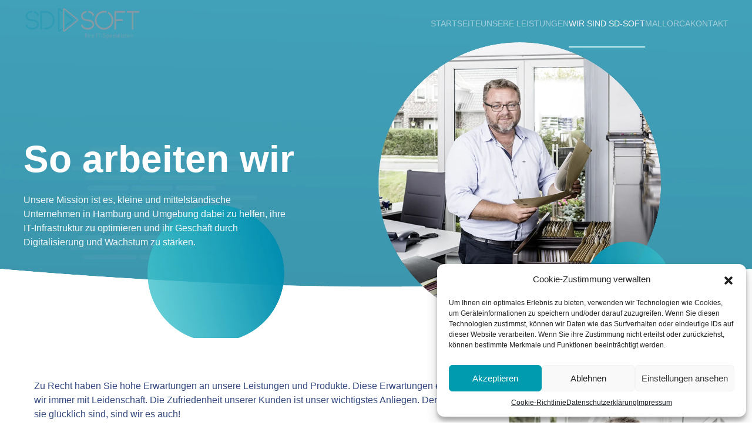

--- FILE ---
content_type: text/html; charset=UTF-8
request_url: https://sdsoft.de/so-arbeiten-wir/
body_size: 60354
content:
<!DOCTYPE html>
<html lang="de-DE" prefix="og: https://ogp.me/ns#">
    <head>
        <meta charset="UTF-8">
        <meta name="viewport" content="width=device-width, initial-scale=1">
        <link rel="icon" href="/wp-content/uploads/2023/03/favicon.png" sizes="any">
                <link rel="icon" href="/wp-content/uploads/2023/03/sd-soft-hamburg-logo-icon.svg" type="image/svg+xml">
                <link rel="apple-touch-icon" href="/wp-content/uploads/2023/03/apple-touch-icon.png">
                
<!-- Suchmaschinen-Optimierung durch Rank Math PRO - https://rankmath.com/ -->
<title>So arbeiten wir - SD-SOFT Hamburg</title>
<meta name="description" content="Unsere Mission: kleine &amp; mittelständische Unternehmen in Hamburg &amp; Umgebung zu unterstützen, ihre IT-Infrastruktur zu planen, zu optimieren &amp; zu verwalten."/>
<meta name="robots" content="index, follow, max-snippet:-1, max-video-preview:-1, max-image-preview:large"/>
<link rel="canonical" href="https://sdsoft.de/so-arbeiten-wir/" />
<meta property="og:locale" content="de_DE" />
<meta property="og:type" content="article" />
<meta property="og:title" content="So arbeiten wir - SD-SOFT Hamburg" />
<meta property="og:description" content="Unsere Mission: kleine &amp; mittelständische Unternehmen in Hamburg &amp; Umgebung zu unterstützen, ihre IT-Infrastruktur zu planen, zu optimieren &amp; zu verwalten." />
<meta property="og:url" content="https://sdsoft.de/so-arbeiten-wir/" />
<meta property="og:site_name" content="SD-SOFT Hamburg" />
<meta property="og:updated_time" content="2023-07-25T12:35:01+02:00" />
<meta property="og:image" content="https://sdsoft.de/wp-content/uploads/2023/03/frank-unterschrift.webp" />
<meta property="og:image:secure_url" content="https://sdsoft.de/wp-content/uploads/2023/03/frank-unterschrift.webp" />
<meta property="og:image:alt" content="So arbeiten wir" />
<meta property="article:published_time" content="2023-02-10T15:38:41+01:00" />
<meta property="article:modified_time" content="2023-07-25T12:35:01+02:00" />
<meta name="twitter:card" content="summary_large_image" />
<meta name="twitter:title" content="So arbeiten wir - SD-SOFT Hamburg" />
<meta name="twitter:description" content="Unsere Mission: kleine &amp; mittelständische Unternehmen in Hamburg &amp; Umgebung zu unterstützen, ihre IT-Infrastruktur zu planen, zu optimieren &amp; zu verwalten." />
<meta name="twitter:image" content="https://sdsoft.de/wp-content/uploads/2023/03/frank-unterschrift.webp" />
<meta name="twitter:label1" content="Lesedauer" />
<meta name="twitter:data1" content="1 Minute" />
<script type="application/ld+json" class="rank-math-schema">{"@context":"https://schema.org","@graph":[{"@type":["Person","Organization"],"@id":"https://sdsoft.de/#person","name":"WebCreator"},{"@type":"WebSite","@id":"https://sdsoft.de/#website","url":"https://sdsoft.de","name":"SD-SOFT Hamburg","alternateName":"IT-L\u00f6sungen in Hamburg und Umgebung","publisher":{"@id":"https://sdsoft.de/#person"},"inLanguage":"de-DE"},{"@type":"ImageObject","@id":"/wp-content/uploads/2023/03/frank-unterschrift.webp","url":"/wp-content/uploads/2023/03/frank-unterschrift.webp","width":"200","height":"200","inLanguage":"de-DE"},{"@type":"WebPage","@id":"https://sdsoft.de/so-arbeiten-wir/#webpage","url":"https://sdsoft.de/so-arbeiten-wir/","name":"So arbeiten wir - SD-SOFT Hamburg","datePublished":"2023-02-10T15:38:41+01:00","dateModified":"2023-07-25T12:35:01+02:00","isPartOf":{"@id":"https://sdsoft.de/#website"},"primaryImageOfPage":{"@id":"/wp-content/uploads/2023/03/frank-unterschrift.webp"},"inLanguage":"de-DE"},{"@type":"Person","@id":"https://sdsoft.de/author/webcreator/","name":"WebCreator","url":"https://sdsoft.de/author/webcreator/","image":{"@type":"ImageObject","@id":"https://secure.gravatar.com/avatar/2774138df9511f7dab09c51cfd94ac07?s=96&amp;d=mm&amp;r=g","url":"https://secure.gravatar.com/avatar/2774138df9511f7dab09c51cfd94ac07?s=96&amp;d=mm&amp;r=g","caption":"WebCreator","inLanguage":"de-DE"}},{"@type":"Article","headline":"So arbeiten wir - SD-SOFT Hamburg","keywords":"So arbeiten wir,SD-SOFT Hamburg","datePublished":"2023-02-10T15:38:41+01:00","dateModified":"2023-07-25T12:35:01+02:00","author":{"@id":"https://sdsoft.de/author/webcreator/","name":"WebCreator"},"publisher":{"@id":"https://sdsoft.de/#person"},"description":"Unsere Mission: kleine &amp; mittelst\u00e4ndische Unternehmen in Hamburg &amp; Umgebung zu unterst\u00fctzen, ihre IT-Infrastruktur zu planen, zu optimieren &amp; zu verwalten.","name":"So arbeiten wir - SD-SOFT Hamburg","@id":"https://sdsoft.de/so-arbeiten-wir/#richSnippet","isPartOf":{"@id":"https://sdsoft.de/so-arbeiten-wir/#webpage"},"image":{"@id":"/wp-content/uploads/2023/03/frank-unterschrift.webp"},"inLanguage":"de-DE","mainEntityOfPage":{"@id":"https://sdsoft.de/so-arbeiten-wir/#webpage"}}]}</script>
<!-- /Rank Math WordPress SEO Plugin -->

<link rel="alternate" type="application/rss+xml" title="SD-SOFT Hamburg &raquo; Feed" href="https://sdsoft.de/feed/" />
<link rel="alternate" type="application/rss+xml" title="SD-SOFT Hamburg &raquo; Comments Feed" href="https://sdsoft.de/comments/feed/" />
<script>
window._wpemojiSettings = {"baseUrl":"https:\/\/s.w.org\/images\/core\/emoji\/15.0.3\/72x72\/","ext":".png","svgUrl":"https:\/\/s.w.org\/images\/core\/emoji\/15.0.3\/svg\/","svgExt":".svg","source":{"concatemoji":"https:\/\/sdsoft.de\/wp-includes\/js\/wp-emoji-release.min.js?ver=6.7.2"}};
/*! This file is auto-generated */
!function(i,n){var o,s,e;function c(e){try{var t={supportTests:e,timestamp:(new Date).valueOf()};sessionStorage.setItem(o,JSON.stringify(t))}catch(e){}}function p(e,t,n){e.clearRect(0,0,e.canvas.width,e.canvas.height),e.fillText(t,0,0);var t=new Uint32Array(e.getImageData(0,0,e.canvas.width,e.canvas.height).data),r=(e.clearRect(0,0,e.canvas.width,e.canvas.height),e.fillText(n,0,0),new Uint32Array(e.getImageData(0,0,e.canvas.width,e.canvas.height).data));return t.every(function(e,t){return e===r[t]})}function u(e,t,n){switch(t){case"flag":return n(e,"\ud83c\udff3\ufe0f\u200d\u26a7\ufe0f","\ud83c\udff3\ufe0f\u200b\u26a7\ufe0f")?!1:!n(e,"\ud83c\uddfa\ud83c\uddf3","\ud83c\uddfa\u200b\ud83c\uddf3")&&!n(e,"\ud83c\udff4\udb40\udc67\udb40\udc62\udb40\udc65\udb40\udc6e\udb40\udc67\udb40\udc7f","\ud83c\udff4\u200b\udb40\udc67\u200b\udb40\udc62\u200b\udb40\udc65\u200b\udb40\udc6e\u200b\udb40\udc67\u200b\udb40\udc7f");case"emoji":return!n(e,"\ud83d\udc26\u200d\u2b1b","\ud83d\udc26\u200b\u2b1b")}return!1}function f(e,t,n){var r="undefined"!=typeof WorkerGlobalScope&&self instanceof WorkerGlobalScope?new OffscreenCanvas(300,150):i.createElement("canvas"),a=r.getContext("2d",{willReadFrequently:!0}),o=(a.textBaseline="top",a.font="600 32px Arial",{});return e.forEach(function(e){o[e]=t(a,e,n)}),o}function t(e){var t=i.createElement("script");t.src=e,t.defer=!0,i.head.appendChild(t)}"undefined"!=typeof Promise&&(o="wpEmojiSettingsSupports",s=["flag","emoji"],n.supports={everything:!0,everythingExceptFlag:!0},e=new Promise(function(e){i.addEventListener("DOMContentLoaded",e,{once:!0})}),new Promise(function(t){var n=function(){try{var e=JSON.parse(sessionStorage.getItem(o));if("object"==typeof e&&"number"==typeof e.timestamp&&(new Date).valueOf()<e.timestamp+604800&&"object"==typeof e.supportTests)return e.supportTests}catch(e){}return null}();if(!n){if("undefined"!=typeof Worker&&"undefined"!=typeof OffscreenCanvas&&"undefined"!=typeof URL&&URL.createObjectURL&&"undefined"!=typeof Blob)try{var e="postMessage("+f.toString()+"("+[JSON.stringify(s),u.toString(),p.toString()].join(",")+"));",r=new Blob([e],{type:"text/javascript"}),a=new Worker(URL.createObjectURL(r),{name:"wpTestEmojiSupports"});return void(a.onmessage=function(e){c(n=e.data),a.terminate(),t(n)})}catch(e){}c(n=f(s,u,p))}t(n)}).then(function(e){for(var t in e)n.supports[t]=e[t],n.supports.everything=n.supports.everything&&n.supports[t],"flag"!==t&&(n.supports.everythingExceptFlag=n.supports.everythingExceptFlag&&n.supports[t]);n.supports.everythingExceptFlag=n.supports.everythingExceptFlag&&!n.supports.flag,n.DOMReady=!1,n.readyCallback=function(){n.DOMReady=!0}}).then(function(){return e}).then(function(){var e;n.supports.everything||(n.readyCallback(),(e=n.source||{}).concatemoji?t(e.concatemoji):e.wpemoji&&e.twemoji&&(t(e.twemoji),t(e.wpemoji)))}))}((window,document),window._wpemojiSettings);
</script>
<style id='wp-emoji-styles-inline-css'>

	img.wp-smiley, img.emoji {
		display: inline !important;
		border: none !important;
		box-shadow: none !important;
		height: 1em !important;
		width: 1em !important;
		margin: 0 0.07em !important;
		vertical-align: -0.1em !important;
		background: none !important;
		padding: 0 !important;
	}
</style>
<link rel='stylesheet' id='wp-block-library-css' href='https://sdsoft.de/wp-includes/css/dist/block-library/style.min.css?ver=6.7.2' media='all' />
<style id='classic-theme-styles-inline-css'>
/*! This file is auto-generated */
.wp-block-button__link{color:#fff;background-color:#32373c;border-radius:9999px;box-shadow:none;text-decoration:none;padding:calc(.667em + 2px) calc(1.333em + 2px);font-size:1.125em}.wp-block-file__button{background:#32373c;color:#fff;text-decoration:none}
</style>
<style id='global-styles-inline-css'>
:root{--wp--preset--aspect-ratio--square: 1;--wp--preset--aspect-ratio--4-3: 4/3;--wp--preset--aspect-ratio--3-4: 3/4;--wp--preset--aspect-ratio--3-2: 3/2;--wp--preset--aspect-ratio--2-3: 2/3;--wp--preset--aspect-ratio--16-9: 16/9;--wp--preset--aspect-ratio--9-16: 9/16;--wp--preset--color--black: #000000;--wp--preset--color--cyan-bluish-gray: #abb8c3;--wp--preset--color--white: #ffffff;--wp--preset--color--pale-pink: #f78da7;--wp--preset--color--vivid-red: #cf2e2e;--wp--preset--color--luminous-vivid-orange: #ff6900;--wp--preset--color--luminous-vivid-amber: #fcb900;--wp--preset--color--light-green-cyan: #7bdcb5;--wp--preset--color--vivid-green-cyan: #00d084;--wp--preset--color--pale-cyan-blue: #8ed1fc;--wp--preset--color--vivid-cyan-blue: #0693e3;--wp--preset--color--vivid-purple: #9b51e0;--wp--preset--gradient--vivid-cyan-blue-to-vivid-purple: linear-gradient(135deg,rgba(6,147,227,1) 0%,rgb(155,81,224) 100%);--wp--preset--gradient--light-green-cyan-to-vivid-green-cyan: linear-gradient(135deg,rgb(122,220,180) 0%,rgb(0,208,130) 100%);--wp--preset--gradient--luminous-vivid-amber-to-luminous-vivid-orange: linear-gradient(135deg,rgba(252,185,0,1) 0%,rgba(255,105,0,1) 100%);--wp--preset--gradient--luminous-vivid-orange-to-vivid-red: linear-gradient(135deg,rgba(255,105,0,1) 0%,rgb(207,46,46) 100%);--wp--preset--gradient--very-light-gray-to-cyan-bluish-gray: linear-gradient(135deg,rgb(238,238,238) 0%,rgb(169,184,195) 100%);--wp--preset--gradient--cool-to-warm-spectrum: linear-gradient(135deg,rgb(74,234,220) 0%,rgb(151,120,209) 20%,rgb(207,42,186) 40%,rgb(238,44,130) 60%,rgb(251,105,98) 80%,rgb(254,248,76) 100%);--wp--preset--gradient--blush-light-purple: linear-gradient(135deg,rgb(255,206,236) 0%,rgb(152,150,240) 100%);--wp--preset--gradient--blush-bordeaux: linear-gradient(135deg,rgb(254,205,165) 0%,rgb(254,45,45) 50%,rgb(107,0,62) 100%);--wp--preset--gradient--luminous-dusk: linear-gradient(135deg,rgb(255,203,112) 0%,rgb(199,81,192) 50%,rgb(65,88,208) 100%);--wp--preset--gradient--pale-ocean: linear-gradient(135deg,rgb(255,245,203) 0%,rgb(182,227,212) 50%,rgb(51,167,181) 100%);--wp--preset--gradient--electric-grass: linear-gradient(135deg,rgb(202,248,128) 0%,rgb(113,206,126) 100%);--wp--preset--gradient--midnight: linear-gradient(135deg,rgb(2,3,129) 0%,rgb(40,116,252) 100%);--wp--preset--font-size--small: 13px;--wp--preset--font-size--medium: 20px;--wp--preset--font-size--large: 36px;--wp--preset--font-size--x-large: 42px;--wp--preset--spacing--20: 0.44rem;--wp--preset--spacing--30: 0.67rem;--wp--preset--spacing--40: 1rem;--wp--preset--spacing--50: 1.5rem;--wp--preset--spacing--60: 2.25rem;--wp--preset--spacing--70: 3.38rem;--wp--preset--spacing--80: 5.06rem;--wp--preset--shadow--natural: 6px 6px 9px rgba(0, 0, 0, 0.2);--wp--preset--shadow--deep: 12px 12px 50px rgba(0, 0, 0, 0.4);--wp--preset--shadow--sharp: 6px 6px 0px rgba(0, 0, 0, 0.2);--wp--preset--shadow--outlined: 6px 6px 0px -3px rgba(255, 255, 255, 1), 6px 6px rgba(0, 0, 0, 1);--wp--preset--shadow--crisp: 6px 6px 0px rgba(0, 0, 0, 1);}:where(.is-layout-flex){gap: 0.5em;}:where(.is-layout-grid){gap: 0.5em;}body .is-layout-flex{display: flex;}.is-layout-flex{flex-wrap: wrap;align-items: center;}.is-layout-flex > :is(*, div){margin: 0;}body .is-layout-grid{display: grid;}.is-layout-grid > :is(*, div){margin: 0;}:where(.wp-block-columns.is-layout-flex){gap: 2em;}:where(.wp-block-columns.is-layout-grid){gap: 2em;}:where(.wp-block-post-template.is-layout-flex){gap: 1.25em;}:where(.wp-block-post-template.is-layout-grid){gap: 1.25em;}.has-black-color{color: var(--wp--preset--color--black) !important;}.has-cyan-bluish-gray-color{color: var(--wp--preset--color--cyan-bluish-gray) !important;}.has-white-color{color: var(--wp--preset--color--white) !important;}.has-pale-pink-color{color: var(--wp--preset--color--pale-pink) !important;}.has-vivid-red-color{color: var(--wp--preset--color--vivid-red) !important;}.has-luminous-vivid-orange-color{color: var(--wp--preset--color--luminous-vivid-orange) !important;}.has-luminous-vivid-amber-color{color: var(--wp--preset--color--luminous-vivid-amber) !important;}.has-light-green-cyan-color{color: var(--wp--preset--color--light-green-cyan) !important;}.has-vivid-green-cyan-color{color: var(--wp--preset--color--vivid-green-cyan) !important;}.has-pale-cyan-blue-color{color: var(--wp--preset--color--pale-cyan-blue) !important;}.has-vivid-cyan-blue-color{color: var(--wp--preset--color--vivid-cyan-blue) !important;}.has-vivid-purple-color{color: var(--wp--preset--color--vivid-purple) !important;}.has-black-background-color{background-color: var(--wp--preset--color--black) !important;}.has-cyan-bluish-gray-background-color{background-color: var(--wp--preset--color--cyan-bluish-gray) !important;}.has-white-background-color{background-color: var(--wp--preset--color--white) !important;}.has-pale-pink-background-color{background-color: var(--wp--preset--color--pale-pink) !important;}.has-vivid-red-background-color{background-color: var(--wp--preset--color--vivid-red) !important;}.has-luminous-vivid-orange-background-color{background-color: var(--wp--preset--color--luminous-vivid-orange) !important;}.has-luminous-vivid-amber-background-color{background-color: var(--wp--preset--color--luminous-vivid-amber) !important;}.has-light-green-cyan-background-color{background-color: var(--wp--preset--color--light-green-cyan) !important;}.has-vivid-green-cyan-background-color{background-color: var(--wp--preset--color--vivid-green-cyan) !important;}.has-pale-cyan-blue-background-color{background-color: var(--wp--preset--color--pale-cyan-blue) !important;}.has-vivid-cyan-blue-background-color{background-color: var(--wp--preset--color--vivid-cyan-blue) !important;}.has-vivid-purple-background-color{background-color: var(--wp--preset--color--vivid-purple) !important;}.has-black-border-color{border-color: var(--wp--preset--color--black) !important;}.has-cyan-bluish-gray-border-color{border-color: var(--wp--preset--color--cyan-bluish-gray) !important;}.has-white-border-color{border-color: var(--wp--preset--color--white) !important;}.has-pale-pink-border-color{border-color: var(--wp--preset--color--pale-pink) !important;}.has-vivid-red-border-color{border-color: var(--wp--preset--color--vivid-red) !important;}.has-luminous-vivid-orange-border-color{border-color: var(--wp--preset--color--luminous-vivid-orange) !important;}.has-luminous-vivid-amber-border-color{border-color: var(--wp--preset--color--luminous-vivid-amber) !important;}.has-light-green-cyan-border-color{border-color: var(--wp--preset--color--light-green-cyan) !important;}.has-vivid-green-cyan-border-color{border-color: var(--wp--preset--color--vivid-green-cyan) !important;}.has-pale-cyan-blue-border-color{border-color: var(--wp--preset--color--pale-cyan-blue) !important;}.has-vivid-cyan-blue-border-color{border-color: var(--wp--preset--color--vivid-cyan-blue) !important;}.has-vivid-purple-border-color{border-color: var(--wp--preset--color--vivid-purple) !important;}.has-vivid-cyan-blue-to-vivid-purple-gradient-background{background: var(--wp--preset--gradient--vivid-cyan-blue-to-vivid-purple) !important;}.has-light-green-cyan-to-vivid-green-cyan-gradient-background{background: var(--wp--preset--gradient--light-green-cyan-to-vivid-green-cyan) !important;}.has-luminous-vivid-amber-to-luminous-vivid-orange-gradient-background{background: var(--wp--preset--gradient--luminous-vivid-amber-to-luminous-vivid-orange) !important;}.has-luminous-vivid-orange-to-vivid-red-gradient-background{background: var(--wp--preset--gradient--luminous-vivid-orange-to-vivid-red) !important;}.has-very-light-gray-to-cyan-bluish-gray-gradient-background{background: var(--wp--preset--gradient--very-light-gray-to-cyan-bluish-gray) !important;}.has-cool-to-warm-spectrum-gradient-background{background: var(--wp--preset--gradient--cool-to-warm-spectrum) !important;}.has-blush-light-purple-gradient-background{background: var(--wp--preset--gradient--blush-light-purple) !important;}.has-blush-bordeaux-gradient-background{background: var(--wp--preset--gradient--blush-bordeaux) !important;}.has-luminous-dusk-gradient-background{background: var(--wp--preset--gradient--luminous-dusk) !important;}.has-pale-ocean-gradient-background{background: var(--wp--preset--gradient--pale-ocean) !important;}.has-electric-grass-gradient-background{background: var(--wp--preset--gradient--electric-grass) !important;}.has-midnight-gradient-background{background: var(--wp--preset--gradient--midnight) !important;}.has-small-font-size{font-size: var(--wp--preset--font-size--small) !important;}.has-medium-font-size{font-size: var(--wp--preset--font-size--medium) !important;}.has-large-font-size{font-size: var(--wp--preset--font-size--large) !important;}.has-x-large-font-size{font-size: var(--wp--preset--font-size--x-large) !important;}
:where(.wp-block-post-template.is-layout-flex){gap: 1.25em;}:where(.wp-block-post-template.is-layout-grid){gap: 1.25em;}
:where(.wp-block-columns.is-layout-flex){gap: 2em;}:where(.wp-block-columns.is-layout-grid){gap: 2em;}
:root :where(.wp-block-pullquote){font-size: 1.5em;line-height: 1.6;}
</style>
<link rel='stylesheet' id='cmplz-general-css' href='https://sdsoft.de/wp-content/plugins/complianz-gdpr/assets/css/cookieblocker.min.css?ver=1740500548' media='all' />
<link href="https://sdsoft.de/wp-content/themes/boiebaumann/css/theme.1.css?ver=1762851420" rel="stylesheet">
<link href="https://sdsoft.de/wp-content/themes/yootheme/css/theme.update.css?ver=4.5.11" rel="stylesheet">
<link href="https://sdsoft.de/wp-content/themes/boiebaumann/css/custom.css?ver=4.5.11" rel="stylesheet">
<script src="https://sdsoft.de/wp-includes/js/jquery/jquery.min.js?ver=3.7.1" id="jquery-core-js"></script>
<script src="https://sdsoft.de/wp-includes/js/jquery/jquery-migrate.min.js?ver=3.4.1" id="jquery-migrate-js"></script>
<link rel="https://api.w.org/" href="https://sdsoft.de/wp-json/" /><link rel="alternate" title="JSON" type="application/json" href="https://sdsoft.de/wp-json/wp/v2/pages/167" /><link rel="EditURI" type="application/rsd+xml" title="RSD" href="https://sdsoft.de/xmlrpc.php?rsd" />
<meta name="generator" content="WordPress 6.7.2" />
<link rel='shortlink' href='https://sdsoft.de/?p=167' />
<link rel="alternate" title="oEmbed (JSON)" type="application/json+oembed" href="https://sdsoft.de/wp-json/oembed/1.0/embed?url=https%3A%2F%2Fsdsoft.de%2Fso-arbeiten-wir%2F" />
<link rel="alternate" title="oEmbed (XML)" type="text/xml+oembed" href="https://sdsoft.de/wp-json/oembed/1.0/embed?url=https%3A%2F%2Fsdsoft.de%2Fso-arbeiten-wir%2F&#038;format=xml" />
			<style>.cmplz-hidden {
					display: none !important;
				}</style><!-- Analytics by WP Statistics - https://wp-statistics.com -->
<script src="https://sdsoft.de/wp-content/themes/yootheme/vendor/assets/uikit/dist/js/uikit.min.js?ver=4.5.11"></script>
<script src="https://sdsoft.de/wp-content/themes/yootheme/vendor/assets/uikit/dist/js/uikit-icons-creative-hub.min.js?ver=4.5.11"></script>
<script src="https://sdsoft.de/wp-content/themes/yootheme/js/theme.js?ver=4.5.11"></script>
<script>window.yootheme ||= {}; var $theme = yootheme.theme = {"i18n":{"close":{"label":"Close","0":"yootheme"},"totop":{"label":"Back to top","0":"yootheme"},"marker":{"label":"Open","0":"yootheme"},"navbarToggleIcon":{"label":"Open menu","0":"yootheme"},"paginationPrevious":{"label":"Previous page","0":"yootheme"},"paginationNext":{"label":"Next page","0":"yootheme"},"searchIcon":{"toggle":"Open Search","submit":"Submit Search"},"slider":{"next":"Next slide","previous":"Previous slide","slideX":"Slide %s","slideLabel":"%s of %s"},"slideshow":{"next":"Next slide","previous":"Previous slide","slideX":"Slide %s","slideLabel":"%s of %s"},"lightboxPanel":{"next":"Next slide","previous":"Previous slide","slideLabel":"%s of %s","close":"Close"}}};</script>
    </head>
    <body data-cmplz=1 class="page-template-default page page-id-167 ">

        
        <div class="uk-hidden-visually uk-notification uk-notification-top-left uk-width-auto">
            <div class="uk-notification-message">
                <a href="#tm-main" class="uk-link-reset">Skip to main content</a>
            </div>
        </div>

        
        
        <div class="tm-page">

                        


<header class="tm-header-mobile uk-hidden@m tm-header-overlay" uk-header uk-inverse="target: .uk-navbar-container; sel-active: .uk-navbar-transparent">


        <div uk-sticky cls-active="uk-navbar-sticky" sel-target=".uk-navbar-container" cls-inactive="uk-navbar-transparent" animation="uk-animation-slide-top" tm-section-start>
    
        <div class="uk-navbar-container">

            <div class="uk-container uk-container-expand">
                <nav class="uk-navbar" uk-navbar="{&quot;align&quot;:&quot;left&quot;,&quot;container&quot;:&quot;.tm-header-mobile &gt; [uk-sticky]&quot;,&quot;boundary&quot;:&quot;.tm-header-mobile .uk-navbar-container&quot;}">

                                        <div class="uk-navbar-left ">

                                                    <a href="https://sdsoft.de/" aria-label="Zurück zur Startseite" class="uk-logo uk-navbar-item">
    <img alt loading="eager" width="200" height="55" src="/wp-content/uploads/2023/03/sd-soft-hamburg-logo.svg"><img class="uk-logo-inverse" alt loading="eager" width="200" height="58" src="/wp-content/uploads/2023/02/Logo_SD-Soft-Hamburg.svg"></a>                        
                                                                            
                        
                    </div>
                    
                    
                                        <div class="uk-navbar-right">

                        
                                                    <a uk-toggle href="#tm-dialog-mobile" class="uk-navbar-toggle">

        
        <div uk-navbar-toggle-icon></div>

        
    </a>                        
                    </div>
                    
                </nav>
            </div>

        </div>

        </div>
    



        <div id="tm-dialog-mobile" uk-offcanvas="container: true; overlay: true" mode="slide">
        <div class="uk-offcanvas-bar uk-flex uk-flex-column">

                        <button class="uk-offcanvas-close uk-close-large" type="button" uk-close uk-toggle="cls: uk-close-large; mode: media; media: @s"></button>
            
                        <div class="uk-margin-auto-bottom">
                
<div class="uk-grid uk-child-width-1-1" uk-grid>    <div>
<div class="uk-panel widget widget_nav_menu" id="nav_menu-2">

    
    
<ul class="uk-nav uk-nav-default">
    
	<li class="menu-item menu-item-type-post_type menu-item-object-page menu-item-home"><a href="https://sdsoft.de/">Startseite</a></li>
	<li class="menu-item menu-item-type-post_type menu-item-object-page"><a href="https://sdsoft.de/unsere-leistungen/">Unsere Leistungen</a></li>
	<li class="menu-item menu-item-type-post_type menu-item-object-page current-menu-ancestor current-menu-parent current_page_parent current_page_ancestor menu-item-has-children uk-active uk-parent"><a href="https://sdsoft.de/wir-sind-sd-soft/">Wir sind SD-SOFT</a>
	<ul class="uk-nav-sub">

		<li class="menu-item menu-item-type-post_type menu-item-object-page current-menu-item page_item page-item-167 current_page_item uk-active"><a href="https://sdsoft.de/so-arbeiten-wir/">So arbeiten wir</a></li>
		<li class="menu-item menu-item-type-post_type menu-item-object-page"><a href="https://sdsoft.de/jobs/">Jobs</a></li></ul></li>
	<li class="menu-item menu-item-type-post_type menu-item-object-page"><a href="https://sdsoft.de/mallorca/">Mallorca</a></li>
	<li class="menu-item menu-item-type-post_type menu-item-object-page menu-item-has-children uk-parent"><a href="https://sdsoft.de/kontakt/">Kontakt</a>
	<ul class="uk-nav-sub">

		<li class="menu-item menu-item-type-post_type menu-item-object-page"><a href="https://sdsoft.de/support/">Support</a></li>
		<li class="menu-item menu-item-type-post_type menu-item-object-page"><a href="https://sdsoft.de/jobs/">Jobs</a></li></ul></li></ul>

</div>
</div>    <div>
<div class="uk-panel widget widget_builderwidget" id="builderwidget-3">

    
    <div class="uk-grid tm-grid-expand uk-child-width-1-1 uk-margin-small uk-margin-remove-top">
<div class="uk-width-1-1">
    
        
            
            
            
                
                    <hr><div class="uk-panel uk-margin"><p><strong>SD-SOFT Hamburg</strong><br />Peutestraße 53, <br />20539 Hamburg</p>
<p>Telefon: 040 754 43 52<br />E-Mail: <a href="mailto:info@sdsoft.de">info@sdsoft.de</a></p></div>
<div class="uk-margin">
        <img src="/wp-content/uploads/2023/03/sd-soft-hamburg-logo-icon.svg" width="160" height="181" class="el-image" alt loading="lazy">    
    
</div>
                
            
        
    
</div></div>
</div>
</div></div>            </div>
            
            
        </div>
    </div>
    
    
    

</header>




<header class="tm-header uk-visible@m tm-header-overlay" uk-header uk-inverse="target: .uk-navbar-container, .tm-headerbar; sel-active: .uk-navbar-transparent, .tm-headerbar">



        <div uk-sticky media="@m" cls-active="uk-navbar-sticky" sel-target=".uk-navbar-container" cls-inactive="uk-navbar-transparent" animation="uk-animation-slide-top" tm-section-start>
    
        <div class="uk-navbar-container">

            <div class="uk-container">
                <nav class="uk-navbar" uk-navbar="{&quot;align&quot;:&quot;left&quot;,&quot;container&quot;:&quot;.tm-header &gt; [uk-sticky]&quot;,&quot;boundary&quot;:&quot;.tm-header .uk-navbar-container&quot;}">

                                        <div class="uk-navbar-left ">

                                                    <a href="https://sdsoft.de/" aria-label="Zurück zur Startseite" class="uk-logo uk-navbar-item">
    <img alt loading="eager" width="200" height="55" src="/wp-content/uploads/2023/03/sd-soft-hamburg-logo.svg"><img class="uk-logo-inverse" alt loading="eager" width="200" height="58" src="/wp-content/uploads/2023/02/Logo_SD-Soft-Hamburg.svg"></a>                        
                        
                        
                    </div>
                    
                    
                                        <div class="uk-navbar-right">

                                                    
<ul class="uk-navbar-nav">
    
	<li class="menu-item menu-item-type-post_type menu-item-object-page menu-item-home"><a href="https://sdsoft.de/">Startseite</a></li>
	<li class="menu-item menu-item-type-post_type menu-item-object-page"><a href="https://sdsoft.de/unsere-leistungen/">Unsere Leistungen</a></li>
	<li class="menu-item menu-item-type-post_type menu-item-object-page current-menu-ancestor current-menu-parent current_page_parent current_page_ancestor menu-item-has-children uk-active uk-parent"><a href="https://sdsoft.de/wir-sind-sd-soft/">Wir sind SD-SOFT</a>
	<div class="uk-drop uk-navbar-dropdown"><div><ul class="uk-nav uk-navbar-dropdown-nav">

		<li class="menu-item menu-item-type-post_type menu-item-object-page current-menu-item page_item page-item-167 current_page_item uk-active"><a href="https://sdsoft.de/so-arbeiten-wir/">So arbeiten wir</a></li>
		<li class="menu-item menu-item-type-post_type menu-item-object-page"><a href="https://sdsoft.de/jobs/">Jobs</a></li></ul></div></div></li>
	<li class="menu-item menu-item-type-post_type menu-item-object-page"><a href="https://sdsoft.de/mallorca/">Mallorca</a></li>
	<li class="menu-item menu-item-type-post_type menu-item-object-page menu-item-has-children uk-parent"><a href="https://sdsoft.de/kontakt/">Kontakt</a>
	<div class="uk-drop uk-navbar-dropdown"><div><ul class="uk-nav uk-navbar-dropdown-nav">

		<li class="menu-item menu-item-type-post_type menu-item-object-page"><a href="https://sdsoft.de/support/">Support</a></li>
		<li class="menu-item menu-item-type-post_type menu-item-object-page"><a href="https://sdsoft.de/jobs/">Jobs</a></li></ul></div></div></li></ul>
                        
                                                                            
                    </div>
                    
                </nav>
            </div>

        </div>

        </div>
    







</header>

            
            
            <main id="tm-main" >

                <!-- Builder #page -->
<div class="uk-section-default uk-preserve-color uk-light">
        <div data-src="/wp-content/uploads/2023/03/sd-soft-hamburg-bg-so-arbeiten-wir.webp" data-srcset="/wp-content/uploads/2023/03/sd-soft-hamburg-bg-so-arbeiten-wir.webp 2556w" data-sizes="(max-aspect-ratio: 2556/1258) 203vh" data-sources="[]" uk-img class="uk-background-norepeat uk-background-cover uk-background-center-center uk-section uk-section-large uk-flex uk-flex-middle" style="background-color: rgba(17, 181, 244, 0);" uk-height-viewport="offset-top: true; offset-bottom: 20;">    
        
        
        
                        <div class="uk-width-1-1">
            
                                <div class="uk-container">                
                    <div class="uk-grid tm-grid-expand uk-child-width-1-1 uk-grid-margin">
<div class="uk-width-1-1@m">
    
        
            
            
            
                
                    
<h1 class="uk-heading-medium">        So arbeiten wir    </h1><div class="uk-panel uk-margin uk-width-large"><p>Unsere Mission ist es, kleine und mittelständische Unternehmen in Hamburg und Umgebung dabei zu helfen, ihre IT-Infrastruktur zu optimieren und ihr Geschäft durch Digitalisierung und Wachstum zu stärken.</p></div>
                
            
        
    
</div></div>
                                </div>                
                        </div>
            
        
        </div>
    
</div>
<div class="uk-section-image uk-section">
    
        
        
        
            
                                <div class="uk-container">                
                    <div class="uk-grid-margin uk-container"><div class="uk-grid tm-grid-expand" uk-grid>
<div class="uk-width-2-3@m">
    
        
            
            
            
                
                    <div class="uk-panel uk-margin uk-width-2xlarge uk-margin-auto uk-text-left@s uk-text-left"><p>Zu Recht haben Sie hohe Erwartungen an unsere Leistungen und Produkte. Diese Erwartungen erfüllen wir immer mit Leidenschaft. Die Zufriedenheit unserer Kunden ist unser wichtigstes Anliegen. Denn wenn sie glücklich sind, sind wir es auch!</p>
<p>Gleichwohl haben auch wir Wünsche an unsere Kunden. Wir wünschen uns einen offenen und vertrauensvollen Dialog mit Ihnen. Wir beraten Sie gerne dahingehend, was unsere Leistungen und Produktportfolio umfasst und was dazugebucht werden kann.</p>
<p>Sprechen Sie uns direkt an und lassen Sie uns die perfekte Lösung für Sie finden.</p>
<p>Ihr Frank Stroot &amp; Team</p></div>
<div class="uk-margin">
        <img decoding="async" src="/wp-content/themes/yootheme/cache/69/frank-unterschrift-69d982d2.webp" srcset="/wp-content/themes/yootheme/cache/69/frank-unterschrift-69d982d2.webp 200w, /wp-content/themes/yootheme/cache/2b/frank-unterschrift-2b11955e.webp 299w, /wp-content/themes/yootheme/cache/65/frank-unterschrift-65468936.webp 300w" sizes="(min-width: 200px) 200px" width="200" height="30" class="el-image" alt loading="lazy">    
    
</div>
                
            
        
    
</div>
<div class="uk-width-1-3@m">
    
        
            
            
            
                
                    
<div class="uk-margin">
        <img decoding="async" src="/wp-content/themes/yootheme/cache/82/frank-stroot-sd-soft-hamburg-1-82e388b4.webp" srcset="/wp-content/themes/yootheme/cache/82/frank-stroot-sd-soft-hamburg-1-82e388b4.webp 662w" sizes="(min-width: 662px) 662px" width="662" height="659" class="el-image uk-border-rounded" alt="Frank Alexander Stroot - SD-Soft Hamburg" loading="lazy">    
    
</div>
                
            
        
    
</div></div></div>
                                </div>                
            
        
    
</div>
<div class="uk-section-primary uk-section">
    
        
        
        
            
                                <div class="uk-container">                
                    <div class="uk-grid tm-grid-expand uk-grid-large uk-grid-divider uk-grid-margin-large" uk-grid>
<div class="uk-width-1-2@m">
    
        
            
            
            
                
                    
<h3>        Unsere Mission    </h3><div class="uk-panel uk-margin"><p>Unsere Mission ist es, kleine und mittelständische Unternehmen in Hamburg und Umgebung dabei zu unterstützen, ihre IT-Infrastruktur zu planen, zu optimieren und zu verwalten, um ihr Geschäft zu digitalisieren und zu wachsen. Wir bieten hochwertigen Support für Microsoft-Systeme und -Software sowie eine Vielzahl von IT-Lösungen und -Dienstleistungen, um unseren Kunden eine effiziente und zuverlässige IT-Umgebung zu bieten.</p></div>
                
            
        
    
</div>
<div class="uk-width-1-2@m">
    
        
            
            
            
                
                    
<h3>        Unsere Vision    </h3><div class="uk-panel uk-margin"><p>Unsere Vision ist es, ein führender IT-Partner für kleine und mittelständische Unternehmen in Hamburg und Umgebung zu sein, der eine umfassende Palette von IT-Dienstleistungen und -Lösungen anbietet. Wir streben danach, unsere Kunden mit der besten Technologie und dem besten Service zu versorgen, um ihre Geschäftsziele zu erreichen und Wettbewerbsvorteile zu erlangen. Wir setzen uns für eine kontinuierliche Innovation, Verbesserung und eine hohe Kundenzufriedenheit ein, um langfristige Beziehungen aufzubauen und zu pflegen.</p></div>
                
            
        
    
</div></div>
                                </div>                
            
        
    
</div>
<div class="uk-section-image uk-section uk-section-large">
    
        
        
        
            
                                <div class="uk-container">                
                    <div class="uk-grid tm-grid-expand uk-grid-large uk-grid-margin-large" uk-grid>
<div class="uk-grid-item-match uk-flex-middle uk-width-2-3@m">
    
        
            
            
                        <div class="uk-panel uk-width-1-1">            
                
                    
<div class="uk-margin">
        <picture>
<source type="image/webp" srcset="/wp-content/themes/yootheme/cache/27/neues_logo-277d052d.webp 768w, /wp-content/themes/yootheme/cache/57/neues_logo-57534ce6.webp 920w, /wp-content/themes/yootheme/cache/78/neues_logo-78f19926.webp 944w, /wp-content/themes/yootheme/cache/97/neues_logo-97a32fc7.webp 945w, /wp-content/themes/yootheme/cache/7d/neues_logo-7d25f2a5.webp 946w" sizes="(min-width: 920px) 920px">
<img decoding="async" src="/wp-content/themes/yootheme/cache/00/neues_logo-00971675.jpeg" width="920" height="290" class="el-image" alt loading="lazy">
</picture>    
    
</div>
                
                        </div>            
        
    
</div>
<div class="uk-grid-item-match uk-flex-middle uk-width-1-3@m">
    
        
            
            
                        <div class="uk-panel uk-width-1-1">            
                
                    
<h1 class="uk-heading-small uk-margin-remove-top">        Neues Logo    </h1><div class="uk-panel uk-margin uk-width-large"><p>Links sehen Sie unser erstes Logo, was 1991 entstanden ist. 2017 haben wir nach gut 28 Jahren unser Logo und unser Corpoarte Design aufgefrischt.</p></div>
                
                        </div>            
        
    
</div></div>
                                </div>                
            
        
    
</div>
<div class="uk-section-image uk-section uk-section-large uk-padding-remove-top">
    
        
        
        
            
                                <div class="uk-container">                
                    <div class="uk-grid tm-grid-expand uk-grid-large uk-grid-margin-large" uk-grid>
<div class="uk-grid-item-match uk-flex-middle uk-width-2-3@m">
    
        
            
            
                        <div class="uk-panel uk-width-1-1">            
                
                    
<div class="uk-margin">
        <img decoding="async" src="/wp-content/themes/yootheme/cache/1d/sd-soft-hamburg-e-mobilitaet-1d266ac5.webp" srcset="/wp-content/themes/yootheme/cache/44/sd-soft-hamburg-e-mobilitaet-4445ab82.webp 768w, /wp-content/themes/yootheme/cache/6a/sd-soft-hamburg-e-mobilitaet-6a9101bc.webp 999w, /wp-content/themes/yootheme/cache/1d/sd-soft-hamburg-e-mobilitaet-1d266ac5.webp 1000w" sizes="(min-width: 1000px) 1000px" width="1000" height="521" class="el-image uk-border-rounded uk-box-shadow-medium" alt="SD Soft Hamburg e-mobilität" loading="lazy">    
    
</div>
                
                        </div>            
        
    
</div>
<div class="uk-grid-item-match uk-flex-middle uk-width-1-3@m">
    
        
            
            
                        <div class="uk-panel uk-width-1-1">            
                
                    
<h1 class="uk-heading-small uk-margin-remove-top">        Mobilität    </h1><div class="uk-panel uk-margin uk-width-large"><p>Unsere Mobilität steht für Effizienz, Schnelligkeit und Umweltbewusstsein. Mit unserem eigens dafür ausgestatteten SD-Soft Hamburg Transporter, der mit einem elektrischen Antrieb betrieben wird, sind wir optimal für den Einsatz in Hamburg und Umgebung gerüstet. Dank der Elektromobilität können wir nicht nur schnell und flexibel agieren, sondern auch aktiv einen kleinen Beitrag zum Umweltschutz leisten.</p></div>
                
                        </div>            
        
    
</div></div>
                                </div>                
            
        
    
</div>
<div class="uk-section-default uk-section uk-section-large">
    
        
        
        
            
                                <div class="uk-container">                
                    <div class="uk-grid tm-grid-expand uk-grid-margin" uk-grid>
<div class="uk-width-1-3@m">
    
        
            
            
            
                
                    
<h1 class="uk-heading-small">        Peute    </h1><div class="uk-panel uk-margin"><p>Die Peute ist ein zum Stadtteil Veddel gehörendes Industriegebiet in Hamburg. Die Binneninsel Peute liegt zwischen den Elbbrücken, gegenüber von Rothenburgsort und direkt an der Norderelbe. Genau hier haben wir vor einigen Jahren unser perfektes Büro gefunden. </p></div>
                
            
        
    
</div>
<div class="uk-width-2-3@m">
    
        
            
            
            
                
                    
<div class="uk-margin">
        <img decoding="async" src="/wp-content/themes/yootheme/cache/0a/EGZ-Luftansicht-sd-soft-hamburg-0a81421b.webp" srcset="/wp-content/themes/yootheme/cache/b0/EGZ-Luftansicht-sd-soft-hamburg-b0bf5974.webp 768w, /wp-content/themes/yootheme/cache/0a/EGZ-Luftansicht-sd-soft-hamburg-0a81421b.webp 978w" sizes="(min-width: 978px) 978px" width="978" height="359" class="el-image uk-border-rounded uk-box-shadow-medium" alt="SD Soft Hamburg an der Peute Hamburg" loading="lazy">    
    
</div>
                
            
        
    
</div></div>
                                </div>                
            
        
    
</div>        
            </main>

            
                        <footer>
                <!-- Builder #footer -->
<div class="uk-section-primary uk-section">
    
        
        
        
            
                                <div class="uk-container uk-container-large">                
                    <div class="uk-grid tm-grid-expand uk-grid-divider uk-grid-margin" uk-grid>
<div class="uk-width-1-2@s uk-width-1-4@m">
    
        
            
            
            
                
                    
<div class="uk-margin uk-text-left@s uk-text-center">
        <a class="el-link" href="#" uk-scroll><img src="/wp-content/uploads/2023/02/Logo_SD-Soft-Hamburg.svg" width="200" height="58" class="el-image" alt loading="lazy"></a>    
    
</div>
<div class="uk-margin-remove-vertical uk-visible@s" uk-scrollspy="target: [uk-scrollspy-class];">    <ul class="uk-child-width-auto uk-grid-small uk-flex-inline uk-flex-middle" uk-grid>
            <li class="el-item">
<a class="el-link uk-icon-button" href="https://www.xing.com/profile/Frank_Stroot/cv" rel="noreferrer"><span uk-icon="icon: xing;"></span></a></li>
            <li class="el-item">
<a class="el-link uk-icon-button" href="https://www.linkedin.com/company/sd-soft-hamburg/" rel="noreferrer"><span uk-icon="icon: linkedin;"></span></a></li>
            <li class="el-item">
<a class="el-link uk-icon-button" href="https://www.facebook.com/sdsofthamburg/" rel="noreferrer"><span uk-icon="icon: facebook;"></span></a></li>
    
    </ul></div>
<div class="uk-margin-remove-vertical uk-text-center uk-hidden@s" uk-scrollspy="target: [uk-scrollspy-class];">    <ul class="uk-child-width-auto uk-grid-small uk-flex-inline uk-flex-middle" uk-grid>
            <li class="el-item">
<a class="el-link uk-icon-link" href="https://www.linkedin.com/company/sd-soft-hamburg/" rel="noreferrer"><span uk-icon="icon: linkedin;"></span></a></li>
            <li class="el-item">
<a class="el-link uk-icon-link" href="https://www.xing.com/profile/Frank_Stroot/cv" rel="noreferrer"><span uk-icon="icon: xing;"></span></a></li>
            <li class="el-item">
<a class="el-link uk-icon-link" href="https://www.facebook.com/sdsofthamburg/" rel="noreferrer"><span uk-icon="icon: facebook;"></span></a></li>
    
    </ul></div>
                
            
        
    
</div>
<div class="uk-width-1-2@s uk-width-1-4@m">
    
        
            
            
            
                
                    
<div class="uk-h5">        SD-SOFT Hamburg    </div><div class="uk-panel uk-margin"><p>Peutestraße 53, <br />20539 Hamburg<br /><br />» <a href="https://sdsoft.de/kontakt/#map/">Anfahrt</a></p></div>
                
            
        
    
</div>
<div class="uk-width-1-2@s uk-width-1-4@m">
    
        
            
            
            
                
                    
<div class="uk-h5">        Kontakt    </div><div class="uk-panel uk-margin"><p>Telefon <a href="tel:+49407544352">040 754 43 52</a><br />Fax 040 754 43 62<br />E-Mail <a href="mailto:info@sdsoft.de">info@sdsoft.de</a><br /><br />» <a href="https://sdsoft.de/kontakt/">Kontaktformular</a></p></div>
                
            
        
    
</div>
<div class="uk-width-1-2@s uk-width-1-4@m">
    
        
            
            
            
                
                    
<div class="uk-h5">        Übersicht    </div><div class="uk-panel uk-margin"><p>» <a href="https://sdsoft.de/wir-sind-sd-soft/">Wir sind SD-SOFT</a><br />» <a href="https://sdsoft.de/so-arbeiten-wir/">So arbeiten wir</a><br />» <a href="https://sdsoft.de/unsere-leistungen/">Unsere Leistungen</a><br />» <a href="https://sdsoft.de/jobs/">Jobs</a> <br />» <a href="https://sdsoft.de/mallorca/">Mallorca</a></p></div>
                
            
        
    
</div></div>
                                </div>                
            
        
    
</div>
<div class="uk-section-default uk-section uk-section-xsmall">
    
        
        
        
            
                                <div class="uk-container uk-container-large">                
                    <div class="uk-grid tm-grid-expand uk-grid-small uk-margin-small" uk-grid>
<div class="uk-width-2-5@m">
    
        
            
            
            
                
                    <div class="uk-panel uk-margin-remove-vertical uk-text-left@s uk-text-center"><h5><a href="https://sdsoft.de/impressum/">Impressum</a>  |  <a href="https://sdsoft.de/datenschutzerklaerung/">Datenschutz</a>  |  <a href="https://sdsoft.de/cookie-richtlinie-eu/">Cookie-Hinweise</a></h5></div><div class="uk-panel uk-text-small uk-text-muted uk-margin-small uk-text-left@s uk-text-center uk-hidden@m"><p>© <script> document.currentScript.insertAdjacentHTML('afterend', '<time datetime="' + new Date().toJSON() + '">' + new Intl.DateTimeFormat(document.documentElement.lang, {year: 'numeric'}).format() + '</time>'); </script> SD-Soft Hamburg, Frank Stroot.</p></div>
                
            
        
    
</div>
<div class="uk-width-3-5@m uk-visible@m">
    
        
            
            
            
                
                    <div class="uk-panel uk-text-small uk-text-muted uk-text-right@s uk-text-center uk-visible@m"><p>© <script> document.currentScript.insertAdjacentHTML('afterend', '<time datetime="' + new Date().toJSON() + '">' + new Intl.DateTimeFormat(document.documentElement.lang, {year: 'numeric'}).format() + '</time>'); </script> SD-Soft Hamburg, Frank Stroot. All rights reserved.</p></div>
                
            
        
    
</div></div>
                                </div>                
            
        
    
</div>            </footer>
            
        </div>

        
        
<!-- Consent Management powered by Complianz | GDPR/CCPA Cookie Consent https://wordpress.org/plugins/complianz-gdpr -->
<div id="cmplz-cookiebanner-container"><div class="cmplz-cookiebanner cmplz-hidden banner-1 bottom-right-classic optin cmplz-bottom-right cmplz-categories-type-view-preferences" aria-modal="true" data-nosnippet="true" role="dialog" aria-live="polite" aria-labelledby="cmplz-header-1-optin" aria-describedby="cmplz-message-1-optin">
	<div class="cmplz-header">
		<div class="cmplz-logo"></div>
		<div class="cmplz-title" id="cmplz-header-1-optin">Cookie-Zustimmung verwalten</div>
		<div class="cmplz-close" tabindex="0" role="button" aria-label="Close dialog">
			<svg aria-hidden="true" focusable="false" data-prefix="fas" data-icon="times" class="svg-inline--fa fa-times fa-w-11" role="img" xmlns="http://www.w3.org/2000/svg" viewBox="0 0 352 512"><path fill="currentColor" d="M242.72 256l100.07-100.07c12.28-12.28 12.28-32.19 0-44.48l-22.24-22.24c-12.28-12.28-32.19-12.28-44.48 0L176 189.28 75.93 89.21c-12.28-12.28-32.19-12.28-44.48 0L9.21 111.45c-12.28 12.28-12.28 32.19 0 44.48L109.28 256 9.21 356.07c-12.28 12.28-12.28 32.19 0 44.48l22.24 22.24c12.28 12.28 32.2 12.28 44.48 0L176 322.72l100.07 100.07c12.28 12.28 32.2 12.28 44.48 0l22.24-22.24c12.28-12.28 12.28-32.19 0-44.48L242.72 256z"></path></svg>
		</div>
	</div>

	<div class="cmplz-divider cmplz-divider-header"></div>
	<div class="cmplz-body">
		<div class="cmplz-message" id="cmplz-message-1-optin">Um Ihnen ein optimales Erlebnis zu bieten, verwenden wir Technologien wie Cookies, um Geräteinformationen zu speichern und/oder darauf zuzugreifen. Wenn Sie diesen Technologien zustimmst, können wir Daten wie das Surfverhalten oder eindeutige IDs auf dieser Website verarbeiten. Wenn Sie ihre Zustimmung nicht erteilst oder zurückziehst, können bestimmte Merkmale und Funktionen beeinträchtigt werden.</div>
		<!-- categories start -->
		<div class="cmplz-categories">
			<details class="cmplz-category cmplz-functional" >
				<summary>
						<span class="cmplz-category-header">
							<span class="cmplz-category-title">Funktional</span>
							<span class='cmplz-always-active'>
								<span class="cmplz-banner-checkbox">
									<input type="checkbox"
										   id="cmplz-functional-optin"
										   data-category="cmplz_functional"
										   class="cmplz-consent-checkbox cmplz-functional"
										   size="40"
										   value="1"/>
									<label class="cmplz-label" for="cmplz-functional-optin" tabindex="0"><span class="screen-reader-text">Funktional</span></label>
								</span>
								Immer aktiv							</span>
							<span class="cmplz-icon cmplz-open">
								<svg xmlns="http://www.w3.org/2000/svg" viewBox="0 0 448 512"  height="18" ><path d="M224 416c-8.188 0-16.38-3.125-22.62-9.375l-192-192c-12.5-12.5-12.5-32.75 0-45.25s32.75-12.5 45.25 0L224 338.8l169.4-169.4c12.5-12.5 32.75-12.5 45.25 0s12.5 32.75 0 45.25l-192 192C240.4 412.9 232.2 416 224 416z"/></svg>
							</span>
						</span>
				</summary>
				<div class="cmplz-description">
					<span class="cmplz-description-functional">Die technische Speicherung oder der Zugang ist unbedingt erforderlich für den rechtmäßigen Zweck, die Nutzung eines bestimmten Dienstes zu ermöglichen, der vom Teilnehmer oder Nutzer ausdrücklich gewünscht wird, oder für den alleinigen Zweck, die Übertragung einer Nachricht über ein elektronisches Kommunikationsnetz durchzuführen.</span>
				</div>
			</details>

			<details class="cmplz-category cmplz-preferences" >
				<summary>
						<span class="cmplz-category-header">
							<span class="cmplz-category-title">Vorlieben</span>
							<span class="cmplz-banner-checkbox">
								<input type="checkbox"
									   id="cmplz-preferences-optin"
									   data-category="cmplz_preferences"
									   class="cmplz-consent-checkbox cmplz-preferences"
									   size="40"
									   value="1"/>
								<label class="cmplz-label" for="cmplz-preferences-optin" tabindex="0"><span class="screen-reader-text">Vorlieben</span></label>
							</span>
							<span class="cmplz-icon cmplz-open">
								<svg xmlns="http://www.w3.org/2000/svg" viewBox="0 0 448 512"  height="18" ><path d="M224 416c-8.188 0-16.38-3.125-22.62-9.375l-192-192c-12.5-12.5-12.5-32.75 0-45.25s32.75-12.5 45.25 0L224 338.8l169.4-169.4c12.5-12.5 32.75-12.5 45.25 0s12.5 32.75 0 45.25l-192 192C240.4 412.9 232.2 416 224 416z"/></svg>
							</span>
						</span>
				</summary>
				<div class="cmplz-description">
					<span class="cmplz-description-preferences">Die technische Speicherung oder der Zugriff ist für den rechtmäßigen Zweck der Speicherung von Präferenzen erforderlich, die nicht vom Abonnenten oder Benutzer angefordert wurden.</span>
				</div>
			</details>

			<details class="cmplz-category cmplz-statistics" >
				<summary>
						<span class="cmplz-category-header">
							<span class="cmplz-category-title">Statistiken</span>
							<span class="cmplz-banner-checkbox">
								<input type="checkbox"
									   id="cmplz-statistics-optin"
									   data-category="cmplz_statistics"
									   class="cmplz-consent-checkbox cmplz-statistics"
									   size="40"
									   value="1"/>
								<label class="cmplz-label" for="cmplz-statistics-optin" tabindex="0"><span class="screen-reader-text">Statistiken</span></label>
							</span>
							<span class="cmplz-icon cmplz-open">
								<svg xmlns="http://www.w3.org/2000/svg" viewBox="0 0 448 512"  height="18" ><path d="M224 416c-8.188 0-16.38-3.125-22.62-9.375l-192-192c-12.5-12.5-12.5-32.75 0-45.25s32.75-12.5 45.25 0L224 338.8l169.4-169.4c12.5-12.5 32.75-12.5 45.25 0s12.5 32.75 0 45.25l-192 192C240.4 412.9 232.2 416 224 416z"/></svg>
							</span>
						</span>
				</summary>
				<div class="cmplz-description">
					<span class="cmplz-description-statistics">Die technische Speicherung oder der Zugriff, der ausschließlich zu statistischen Zwecken erfolgt.</span>
					<span class="cmplz-description-statistics-anonymous">Die technische Speicherung oder der Zugriff, der ausschließlich zu anonymen statistischen Zwecken verwendet wird. Ohne eine Vorladung, die freiwillige Zustimmung deines Internetdienstanbieters oder zusätzliche Aufzeichnungen von Dritten können die zu diesem Zweck gespeicherten oder abgerufenen Informationen allein in der Regel nicht dazu verwendet werden, dich zu identifizieren.</span>
				</div>
			</details>
			<details class="cmplz-category cmplz-marketing" >
				<summary>
						<span class="cmplz-category-header">
							<span class="cmplz-category-title">Marketing</span>
							<span class="cmplz-banner-checkbox">
								<input type="checkbox"
									   id="cmplz-marketing-optin"
									   data-category="cmplz_marketing"
									   class="cmplz-consent-checkbox cmplz-marketing"
									   size="40"
									   value="1"/>
								<label class="cmplz-label" for="cmplz-marketing-optin" tabindex="0"><span class="screen-reader-text">Marketing</span></label>
							</span>
							<span class="cmplz-icon cmplz-open">
								<svg xmlns="http://www.w3.org/2000/svg" viewBox="0 0 448 512"  height="18" ><path d="M224 416c-8.188 0-16.38-3.125-22.62-9.375l-192-192c-12.5-12.5-12.5-32.75 0-45.25s32.75-12.5 45.25 0L224 338.8l169.4-169.4c12.5-12.5 32.75-12.5 45.25 0s12.5 32.75 0 45.25l-192 192C240.4 412.9 232.2 416 224 416z"/></svg>
							</span>
						</span>
				</summary>
				<div class="cmplz-description">
					<span class="cmplz-description-marketing">Die technische Speicherung oder der Zugriff ist erforderlich, um Nutzerprofile zu erstellen, um Werbung zu versenden oder um den Nutzer auf einer Website oder über mehrere Websites hinweg zu ähnlichen Marketingzwecken zu verfolgen.</span>
				</div>
			</details>
		</div><!-- categories end -->
			</div>

	<div class="cmplz-links cmplz-information">
		<a class="cmplz-link cmplz-manage-options cookie-statement" href="#" data-relative_url="#cmplz-manage-consent-container">Optionen verwalten</a>
		<a class="cmplz-link cmplz-manage-third-parties cookie-statement" href="#" data-relative_url="#cmplz-cookies-overview">Dienste verwalten</a>
		<a class="cmplz-link cmplz-manage-vendors tcf cookie-statement" href="#" data-relative_url="#cmplz-tcf-wrapper">Verwalten von {vendor_count}-Lieferanten</a>
		<a class="cmplz-link cmplz-external cmplz-read-more-purposes tcf" target="_blank" rel="noopener noreferrer nofollow" href="https://cookiedatabase.org/tcf/purposes/">Lese mehr über diese Zwecke</a>
			</div>

	<div class="cmplz-divider cmplz-footer"></div>

	<div class="cmplz-buttons">
		<button class="cmplz-btn cmplz-accept">Akzeptieren</button>
		<button class="cmplz-btn cmplz-deny">Ablehnen</button>
		<button class="cmplz-btn cmplz-view-preferences">Einstellungen ansehen</button>
		<button class="cmplz-btn cmplz-save-preferences">Einstellungen speichern</button>
		<a class="cmplz-btn cmplz-manage-options tcf cookie-statement" href="#" data-relative_url="#cmplz-manage-consent-container">Einstellungen ansehen</a>
			</div>

	<div class="cmplz-links cmplz-documents">
		<a class="cmplz-link cookie-statement" href="#" data-relative_url="">{title}</a>
		<a class="cmplz-link privacy-statement" href="#" data-relative_url="">{title}</a>
		<a class="cmplz-link impressum" href="#" data-relative_url="">{title}</a>
			</div>

</div>
</div>
					<div id="cmplz-manage-consent" data-nosnippet="true"><button class="cmplz-btn cmplz-hidden cmplz-manage-consent manage-consent-1">Zustimmung verwalten</button>

</div><script id="wp-statistics-tracker-js-extra">
var WP_Statistics_Tracker_Object = {"requestUrl":"https:\/\/sdsoft.de\/wp-json\/wp-statistics\/v2","ajaxUrl":"https:\/\/sdsoft.de\/wp-admin\/admin-ajax.php","hitParams":{"wp_statistics_hit":1,"source_type":"page","source_id":167,"search_query":"","signature":"260ae0e4e47321e8df6341f75f113d9c","endpoint":"hit"},"onlineParams":{"wp_statistics_hit":1,"source_type":"page","source_id":167,"search_query":"","signature":"260ae0e4e47321e8df6341f75f113d9c","endpoint":"online"},"option":{"userOnline":"1","consentLevel":"disabled","dntEnabled":"1","bypassAdBlockers":false,"isWpConsentApiActive":false,"trackAnonymously":false,"isPreview":false},"jsCheckTime":"60000"};
</script>
<script src="https://sdsoft.de/wp-content/plugins/wp-statistics/assets/js/tracker.js?ver=14.12.5" id="wp-statistics-tracker-js"></script>
<script id="cmplz-cookiebanner-js-extra">
var complianz = {"prefix":"cmplz_","user_banner_id":"1","set_cookies":[],"block_ajax_content":"","banner_version":"24","version":"7.3.0","store_consent":"","do_not_track_enabled":"","consenttype":"optin","region":"eu","geoip":"","dismiss_timeout":"","disable_cookiebanner":"","soft_cookiewall":"","dismiss_on_scroll":"","cookie_expiry":"365","url":"https:\/\/sdsoft.de\/wp-json\/complianz\/v1\/","locale":"lang=de&locale=de_DE","set_cookies_on_root":"","cookie_domain":"","current_policy_id":"17","cookie_path":"\/","categories":{"statistics":"Statistiken","marketing":"Marketing"},"tcf_active":"","placeholdertext":"Klicke hier, um {category}-Cookies zu akzeptieren und diesen Inhalt zu aktivieren","css_file":"https:\/\/sdsoft.de\/wp-content\/uploads\/complianz\/css\/banner-{banner_id}-{type}.css?v=24","page_links":{"eu":{"cookie-statement":{"title":"Cookie-Richtlinie ","url":"https:\/\/sdsoft.de\/cookie-richtlinie-eu\/"},"privacy-statement":{"title":"Datenschutzerkl\u00e4rung","url":"https:\/\/sdsoft.de\/datenschutzerklaerung\/"},"impressum":{"title":"Impressum","url":"https:\/\/sdsoft.de\/impressum\/"}},"us":{"impressum":{"title":"Impressum","url":"https:\/\/sdsoft.de\/impressum\/"}},"uk":{"impressum":{"title":"Impressum","url":"https:\/\/sdsoft.de\/impressum\/"}},"ca":{"impressum":{"title":"Impressum","url":"https:\/\/sdsoft.de\/impressum\/"}},"au":{"impressum":{"title":"Impressum","url":"https:\/\/sdsoft.de\/impressum\/"}},"za":{"impressum":{"title":"Impressum","url":"https:\/\/sdsoft.de\/impressum\/"}},"br":{"impressum":{"title":"Impressum","url":"https:\/\/sdsoft.de\/impressum\/"}}},"tm_categories":"","forceEnableStats":"","preview":"","clean_cookies":"","aria_label":"Klicke hier, um {category}-Cookies zu akzeptieren und diesen Inhalt zu aktivieren"};
</script>
<script defer src="https://sdsoft.de/wp-content/plugins/complianz-gdpr/cookiebanner/js/complianz.min.js?ver=1740500549" id="cmplz-cookiebanner-js"></script>
    <script type="text/javascript">
        jQuery( function( $ ) {

            for (let i = 0; i < document.forms.length; ++i) {
                let form = document.forms[i];
				if ($(form).attr("method") != "get") { $(form).append('<input type="hidden" name="LxqyaYXNz-" value="yTYxKebP" />'); }
if ($(form).attr("method") != "get") { $(form).append('<input type="hidden" name="ySIjHNaoUzDQ" value="1zUd6elD" />'); }
            }

            $(document).on('submit', 'form', function () {
				if ($(this).attr("method") != "get") { $(this).append('<input type="hidden" name="LxqyaYXNz-" value="yTYxKebP" />'); }
if ($(this).attr("method") != "get") { $(this).append('<input type="hidden" name="ySIjHNaoUzDQ" value="1zUd6elD" />'); }
                return true;
            });

            jQuery.ajaxSetup({
                beforeSend: function (e, data) {

                    if (data.type !== 'POST') return;

                    if (typeof data.data === 'object' && data.data !== null) {
						data.data.append("LxqyaYXNz-", "yTYxKebP");
data.data.append("ySIjHNaoUzDQ", "1zUd6elD");
                    }
                    else {
                        data.data = data.data + '&LxqyaYXNz-=yTYxKebP&ySIjHNaoUzDQ=1zUd6elD';
                    }
                }
            });

        });
    </script>
	    </body>
</html>


--- FILE ---
content_type: text/css
request_url: https://sdsoft.de/wp-content/themes/boiebaumann/css/custom.css?ver=4.5.11
body_size: 1064
content:
/**
 * Theme Name: yootheme
 * Version: 1.0
 * Author: Design Boie Baumann
 * Author URI: https://www.boiebaumann.de
 */

 /** Basics **/
 .wpcf7-form-control.wpcf7-submit {
    background-color: transparent !important;
    color: #3e4b5a !important;
    border: 2px solid #3e4b5a !important;
    margin: 0;
    border: none;
    overflow: visible;
    font: inherit;
    color: inherit;
    text-transform: none;
    -webkit-appearance: none;
    border-radius: 0;
    display: inline-block;
    box-sizing: border-box;
    padding: 0 25px;
    vertical-align: middle;
    font-size: 15px;
    line-height: 42px;
    text-align: center;
    text-decoration: none;
    transition: .1s ease-in-out;
    transition-property: color,background-color,background-position,border-color,box-shadow;
    font-family: Heebo;
    font-weight: 700;
    border-radius: 2px;
    background-origin: border-box;
}

input.wpcf7-form-control:focus, input.wpcf7-form-control:hover {
    background-color: #1d2733!important;
    color: #fff!important;
    border-color: #3e4b5a!important;
}

.wpcf7 input[type=”text”],
.wpcf7 input[type=”email”],
.wpcf7 textarea {
background:#ffffff;
color:#000000;
font-family:arial;
width: 70% !important;
}

--- FILE ---
content_type: image/svg+xml
request_url: https://sdsoft.de/wp-content/uploads/2023/02/Logo_SD-Soft-Hamburg.svg
body_size: 8994
content:
<?xml version="1.0" encoding="utf-8"?>
<!-- Generator: Adobe Illustrator 27.2.0, SVG Export Plug-In . SVG Version: 6.00 Build 0)  -->
<svg version="1.1" id="Ebene_1" xmlns="http://www.w3.org/2000/svg" xmlns:xlink="http://www.w3.org/1999/xlink" x="0px" y="0px"
	 viewBox="0 0 250.6 73.1" style="enable-background:new 0 0 250.6 73.1;" xml:space="preserve">
<style type="text/css">
	.st0{fill-rule:evenodd;clip-rule:evenodd;fill:#FFFFFF;}
	.st1{fill:#FFFFFF;}
</style>
<g>
	<path class="st0" d="M89.4,53.2c8.5-6.7,17.1-13.4,25.6-20.1c2.3-1.8,2.2-4,0-5.8c-8.5-6.7-17-13.4-25.6-20.1c-0.8-0.6-2.1-1-3-0.8
		c-1.4,0.3-1.4,1.7-1.4,2.9c0,7,0,13.9,0,20.9c0,6.9,0,13.8,0,20.7c0,1.2-0.1,2.4,1.3,3.1C87.5,54.7,88.4,53.9,89.4,53.2z
		 M112.6,28.7c1.8,1.5,1.8,1.6,0.1,3c-5.5,4.3-11,8.7-16.5,13c-2.8,2.2-5.6,4.5-8.6,6.8l0-8.2l0,0l0,0l0,0c0-8.8,0-17.3,0-26.1
		c0,0,0,0,0,0L87.5,9l0,0c7.4,5.8,14.6,11.5,21.8,17.1"/>
	<path class="st0" d="M104,26.9c-4.7-3.7-10.1-8.4-15-11.9c-0.1-0.1-0.2-0.1-0.2-0.2c0,1,0,2.1,0,3.2c1.3,1,3.3,2.8,4.6,3.8
		c3.1,2.4,6.2,4.9,9.3,7.3c0.9,0.7,1.2,1.2,0.2,2c-4.3,3.4-8.6,6.8-13.1,10.3l0,3c4.9-3.4,9.6-7.3,14.3-11
		C106.8,31.2,106.9,29.2,104,26.9z"/>
	<g>
		<path class="st0" d="M79.7,7.8c-0.2-0.2-0.5-0.4-0.6-0.5c-1-0.7-1.9-1.7-3.4-0.9c-1.4,0.7-1.3,2-1.3,3.3c0,13.7,0,27.3,0,41
			c0,0.5,0,1,0,1.5c0.3,1.8,1.9,2.7,3.5,1.7c0.2-0.1,0.4-0.3,0.7-0.5c1.2-0.9,2.4-1.9,3.7-2.8c0,0,0,0,0,0c0.5-0.4,1-0.8,1.4-1.1
			l-0.1-3c-1.2,0.9-5.2,4-6.4,4.9c0-14.2,0-28.1,0-42.2c1.4,1.1,2.6,2,3.9,3c0,0,0,0,0,0c1,0.8,2,1.5,2.5,1.9l0.1-2.9
			c-0.9-0.7-2.2-1.9-3.4-2.8C80.1,8.1,79.9,7.9,79.7,7.8z"/>
	</g>
	<g>
		<path class="st1" d="M131.1,66.2v-8.5h0.6v8.5H131.1z"/>
		<path class="st1" d="M138,66.2v-3.6c0-1.1-0.6-1.7-1.6-1.7s-1.6,0.6-1.6,1.7v3.6h-0.6v-8.5h0.6v3.4c0.4-0.5,1-0.8,1.7-0.8
			c1.3,0,2.1,0.8,2.1,2.1v3.7H138z"/>
		<path class="st1" d="M144.1,61.4c-0.3-0.3-0.6-0.5-1.1-0.5c-1,0-1.5,0.8-1.5,1.7v3.5h-0.6v-5.7h0.6v0.8c0.3-0.5,1-0.8,1.7-0.8
			c0.5,0,1,0.1,1.4,0.5L144.1,61.4z"/>
		<path class="st1" d="M145.6,63.5c0,1.5,0.7,2.3,1.9,2.3c0.7,0,1.1-0.2,1.6-0.7l0.5,0.4c-0.6,0.6-1.1,0.9-2.1,0.9
			c-1.6,0-2.4-1-2.4-2.9c0-1.8,0.9-2.9,2.3-2.9c1.4,0,2.3,1,2.3,2.8v0.3H145.6z M148.8,61.9c-0.2-0.6-0.8-1-1.5-1
			c-0.7,0-1.2,0.4-1.5,1c-0.1,0.4-0.2,0.5-0.2,1.1h3.4C148.9,62.4,148.9,62.2,148.8,61.9z"/>
		<path class="st1" d="M154.7,66.2v-8.5h0.6v8.5H154.7z"/>
		<path class="st1" d="M160.2,58.3v7.9h-0.6v-7.9H157v-0.6h5.7v0.6H160.2z"/>
		<path class="st1" d="M164.1,63.3v-0.6h3.1v0.6H164.1z"/>
		<path class="st1" d="M171.6,66.3c-1.3,0-2-0.3-2.8-1.1l0.5-0.5c0.8,0.8,1.4,1,2.4,1c1.3,0,2.2-0.6,2.2-1.8c0-0.5-0.2-0.9-0.5-1.2
			c-0.3-0.3-0.5-0.3-1.2-0.5l-1-0.2c-0.6-0.1-1.2-0.3-1.5-0.6c-0.5-0.4-0.7-0.9-0.7-1.6c0-1.4,1-2.3,2.6-2.3c1,0,1.7,0.3,2.4,0.9
			l-0.4,0.4c-0.5-0.5-1-0.8-2.1-0.8c-1.2,0-2,0.7-2,1.8c0,0.5,0.1,0.9,0.4,1.1c0.3,0.2,0.8,0.5,1.3,0.5l0.9,0.1
			c0.8,0.1,1.2,0.3,1.5,0.6c0.5,0.4,0.7,1,0.7,1.6C174.5,65.3,173.4,66.3,171.6,66.3z"/>
		<path class="st1" d="M180,65.8c-0.3,0.3-0.8,0.5-1.4,0.5c-0.6,0-1.2-0.1-1.7-0.8v3.5h-0.6v-8.5h0.6v0.7c0.5-0.7,1.1-0.8,1.7-0.8
			c0.6,0,1.1,0.2,1.4,0.5c0.6,0.6,0.7,1.5,0.7,2.4C180.8,64.2,180.6,65.2,180,65.8z M178.5,60.9c-1.4,0-1.6,1.2-1.6,2.4
			c0,1.2,0.2,2.4,1.6,2.4s1.6-1.2,1.6-2.4C180.2,62.1,180,60.9,178.5,60.9z"/>
		<path class="st1" d="M183,63.5c0,1.5,0.7,2.3,1.9,2.3c0.7,0,1.1-0.2,1.6-0.7l0.5,0.4c-0.6,0.6-1.1,0.9-2.1,0.9
			c-1.6,0-2.4-1-2.4-2.9c0-1.8,0.9-2.9,2.3-2.9c1.4,0,2.3,1,2.3,2.8v0.3H183z M186.2,61.9c-0.3-0.6-0.8-1-1.5-1s-1.2,0.4-1.5,1
			c-0.1,0.4-0.2,0.5-0.2,1.1h3.4C186.4,62.4,186.4,62.2,186.2,61.9z"/>
		<path class="st1" d="M188.5,66.2v-0.6l3.5-4.6h-3.3v-0.5h3.9V61l-3.5,4.6h3.5v0.5H188.5z"/>
		<path class="st1" d="M194.3,58.5v-0.8h0.8v0.8H194.3z M194.4,66.2v-5.7h0.6v5.7H194.4z"/>
		<path class="st1" d="M200.7,66.2v-0.6c-0.5,0.5-0.9,0.6-1.8,0.6c-0.8,0-1.3-0.1-1.7-0.5c-0.3-0.3-0.4-0.7-0.4-1.1
			c0-1,0.8-1.7,2-1.7h1.9v-0.6c0-0.9-0.5-1.4-1.6-1.4c-0.8,0-1.2,0.2-1.6,0.7l-0.4-0.4c0.5-0.7,1.1-0.9,2-0.9c1.5,0,2.2,0.7,2.2,1.9
			v3.9H200.7z M200.7,63.5h-1.8c-1,0-1.5,0.4-1.5,1.2c0,0.8,0.5,1.1,1.5,1.1c0.5,0,1,0,1.4-0.4c0.2-0.2,0.3-0.6,0.3-1.1V63.5z"/>
		<path class="st1" d="M204.9,66.2c-0.9,0-1.4-0.6-1.4-1.5v-7h0.6v7c0,0.6,0.2,1,0.9,1h0.4v0.5H204.9z"/>
		<path class="st1" d="M206.9,58.5v-0.8h0.8v0.8H206.9z M206.9,66.2v-5.7h0.6v5.7H206.9z"/>
		<path class="st1" d="M211.6,66.3c-1,0-1.7-0.3-2.3-0.8l0.4-0.4c0.5,0.5,1.1,0.7,1.9,0.7c1.1,0,1.7-0.4,1.7-1.2
			c0-0.6-0.3-0.9-1.1-1l-1-0.1c-1.2-0.1-1.7-0.6-1.7-1.5c0-1,0.8-1.6,2.1-1.6c0.8,0,1.5,0.2,2,0.6l-0.4,0.4c-0.4-0.3-1-0.5-1.6-0.5
			c-0.9,0-1.5,0.4-1.5,1.1c0,0.6,0.4,0.9,1.2,1l0.9,0.1c1,0.1,1.7,0.4,1.7,1.5C213.9,65.6,213,66.3,211.6,66.3z"/>
		<path class="st1" d="M217.2,66.2c-0.9,0-1.4-0.6-1.4-1.5v-3.8H215v-0.5h0.8v-1.8h0.6v1.8h1.3v0.5h-1.3v3.8c0,0.6,0.3,1,0.9,1h0.4
			v0.5H217.2z"/>
		<path class="st1" d="M219.7,63.5c0,1.5,0.7,2.3,1.9,2.3c0.7,0,1.1-0.2,1.6-0.7l0.5,0.4c-0.6,0.6-1.1,0.9-2.1,0.9
			c-1.6,0-2.4-1-2.4-2.9c0-1.8,0.9-2.9,2.3-2.9c1.4,0,2.3,1,2.3,2.8v0.3H219.7z M222.8,61.9c-0.3-0.6-0.8-1-1.5-1s-1.2,0.4-1.5,1
			c-0.1,0.4-0.2,0.5-0.2,1.1h3.4C223,62.4,223,62.2,222.8,61.9z"/>
		<path class="st1" d="M229.4,66.2v-3.6c0-1.1-0.6-1.7-1.6-1.7c-1,0-1.6,0.6-1.6,1.7v3.6h-0.6v-5.7h0.6v0.7c0.4-0.5,1-0.8,1.7-0.8
			c0.6,0,1.2,0.2,1.5,0.5c0.4,0.4,0.6,0.9,0.6,1.6v3.7H229.4z"/>
	</g>
	<g>
		<path class="st1" d="M140.4,15.4c1.3,0.4,2.4,0.9,3.4,1.7c0.9,0.7,1.6,1.4,2.1,2.3c0.5,0.8,0.7,1.6,0.8,2.5l0,0.8l3.5-1.9
			l-0.1-0.3c-0.4-2.3-1.8-4.4-4.1-6.1c-2.3-1.6-4.8-2.6-7.7-2.8l-1,3.5C138.3,15,139.3,15.1,140.4,15.4z"/>
		<path class="st1" d="M144.3,30.9c-0.7-0.4-1.6-0.7-2.6-1c-1-0.3-2.1-0.5-3.1-0.6l-2-0.3c-1.5-0.2-2.8-0.4-3.7-0.5
			c-0.9-0.2-1.8-0.4-2.5-0.8c-1.2-0.6-2.3-1.5-3.1-2.6c-0.8-1.1-1.2-2.1-1.2-3.2c0-0.9,0.2-1.7,0.7-2.5c0.5-0.8,1.2-1.6,2.2-2.3
			c0.9-0.7,2.1-1.3,3.3-1.7c0.4-0.1,0.7-0.2,1.1-0.3l1.1-3.8c-1.1,0.1-2.3,0.3-3.3,0.7c-1.6,0.5-3.1,1.2-4.4,2.2
			c-1.3,1-2.4,2.1-3.1,3.4c-0.7,1.3-1.1,2.7-1.1,4.2c0,1.9,0.6,3.6,1.7,5.2c1.1,1.6,2.6,2.8,4.6,3.8c1.2,0.6,2.7,1,4.4,1.3
			c1.7,0.3,2.6,0.4,2.9,0.5c3.2,0.4,5.4,0.9,6.6,1.5c1.3,0.7,2.2,1.5,2.9,2.5c0.7,0.9,1,2,1,3c0,1.9-0.9,3.5-2.8,4.9
			c-2,1.5-4.5,2.2-7.4,2.2c-1.4,0-2.8-0.2-4.1-0.6c-1.3-0.4-2.4-0.9-3.3-1.7c-1.8-1.3-2.8-2.8-2.9-4.8l0-0.8l-3.5,1.9l0.1,0.4
			c0.5,2.4,1.9,4.5,4.1,6.2c1.3,0.9,2.8,1.7,4.4,2.2c1.6,0.5,3.4,0.8,5.2,0.8h0c3.6,0,6.9-1,9.6-2.9c1.3-1,2.4-2.2,3.1-3.5
			c0.7-1.3,1.1-2.8,1.1-4.3c0-1.7-0.5-3.4-1.5-4.9C147.6,33.2,146.2,32,144.3,30.9z"/>
		<path class="st1" d="M180.4,14c-0.3-0.2-0.6-0.3-0.8-0.5l-1.1,3.6c0,0,0,0,0.1,0c2.4,1.4,4.3,3.4,5.7,5.8c1.4,2.4,2.1,5.1,2.1,7.9
			c0,2.9-0.7,5.5-2.1,7.9c-1.4,2.4-3.3,4.3-5.7,5.8c-2.4,1.4-5,2.1-7.9,2.1c-2.8,0-5.5-0.7-7.9-2.1c-2.4-1.4-4.3-3.4-5.7-5.8
			c-1.4-2.4-2.1-5.1-2.1-7.9c0-2.9,0.7-5.5,2.1-7.9c1.4-2.4,3.3-4.3,5.7-5.8c2.4-1.4,5-2.1,7.8-2.1h0c1.6,0,3.1,0.2,4.5,0.7l1-3.5
			c-1.8-0.5-3.6-0.8-5.5-0.8c-3.5,0-6.7,0.9-9.7,2.6c-3,1.7-5.3,4.1-7,7.1c-1.7,3-2.6,6.3-2.6,9.8c0,3.5,0.9,6.8,2.6,9.8
			c1.7,3,4.1,5.4,7,7.1c3,1.7,6.2,2.6,9.7,2.6h0c3.5,0,6.7-0.9,9.7-2.6c3-1.7,5.3-4.1,7-7.1c1.7-3,2.6-6.3,2.6-9.8
			c0-3.5-0.9-6.8-2.6-9.8C185.7,18.1,183.3,15.7,180.4,14z"/>
		<polygon class="st1" points="195.8,29 195.8,15.4 213.7,15.4 213.7,11.8 215.2,11.8 215.2,11.8 192.3,11.8 192.3,49.9 195.8,49.9 
			195.8,32.7 209.2,32.7 210.3,29 		"/>
		<rect x="213.7" y="15.4" class="st1" width="0.5" height="0"/>
		<polygon class="st1" points="218.9,11.8 217.9,15.4 228.4,15.4 228.4,49.9 232,49.9 232,15.4 243.7,15.4 244.8,11.8 		"/>
		<polygon class="st1" points="213.7,11.8 213.7,15.4 214.1,15.4 215.2,11.8 		"/>
	</g>
	<g>
		<path class="st1" d="M28.6,30.9c-0.7-0.4-1.6-0.7-2.6-1c-1-0.3-2.1-0.5-3.1-0.6l-2-0.3c-1.5-0.2-2.8-0.4-3.7-0.5
			c-0.9-0.2-1.8-0.4-2.5-0.8c-1.2-0.6-2.3-1.5-3.1-2.6c-0.8-1.1-1.2-2.1-1.2-3.2c0-0.9,0.2-1.7,0.7-2.5c0.5-0.8,1.2-1.6,2.2-2.3
			c0.9-0.7,2.1-1.3,3.3-1.7c1.1-0.3,2.2-0.5,3.3-0.5l1.1-3.6c-0.1,0-0.2,0-0.3,0c-1.8,0-3.5,0.3-5.2,0.8c-1.6,0.5-3.1,1.2-4.4,2.2
			c-1.3,1-2.4,2.1-3.1,3.4c-0.7,1.3-1.1,2.7-1.1,4.2c0,1.9,0.6,3.6,1.7,5.2c1.1,1.6,2.6,2.8,4.6,3.8c1.2,0.6,2.7,1,4.4,1.3
			c1.7,0.3,2.6,0.4,2.9,0.5c3.2,0.4,5.4,0.9,6.6,1.5c1.3,0.7,2.2,1.5,2.9,2.5c0.7,0.9,1,2,1,3c0,1.9-0.9,3.5-2.8,4.9
			c-2,1.5-4.5,2.2-7.4,2.2c-1.4,0-2.8-0.2-4.1-0.6c-1.3-0.4-2.4-0.9-3.3-1.7c-1.8-1.3-2.8-2.8-2.9-4.8l0-0.8l-3.5,1.9l0.1,0.4
			c0.5,2.4,1.9,4.5,4.1,6.2c1.3,0.9,2.8,1.7,4.4,2.2c1.6,0.5,3.4,0.8,5.2,0.8h0c3.6,0,6.9-1,9.6-2.9c1.3-1,2.4-2.2,3.1-3.5
			c0.7-1.3,1.1-2.8,1.1-4.3c0-1.7-0.5-3.4-1.5-4.9C31.8,33.2,30.4,31.9,28.6,30.9z"/>
		<path class="st1" d="M24.6,15.4c1.3,0.4,2.4,0.9,3.4,1.7c0.9,0.7,1.6,1.4,2.1,2.3c0.5,0.8,0.7,1.6,0.8,2.5l0,0.8l3.5-1.9l-0.1-0.3
			c-0.4-2.3-1.8-4.4-4.1-6.1c-1.7-1.2-3.6-2.1-5.7-2.5l-1,3.4C23.8,15.2,24.2,15.3,24.6,15.4z"/>
		<path class="st1" d="M65.8,23.5c-0.9-2.3-2.1-4.3-3.7-6c-1.7-1.8-3.7-3.3-6-4.3c-2.3-1-4.8-1.5-7.5-1.5l-11.2,0l0,38.1l4.3,0
			l1.1-3.6l-1.8,0l0-30.9l7.6,0c4.4,0,8.1,1.5,10.9,4.6c1.3,1.4,2.3,3,3,4.9c0.7,1.9,1,3.8,1,5.9c0,2.1-0.3,4.1-1,6
			c-0.7,1.9-1.7,3.5-3,4.9c-2.8,3.1-6.4,4.7-10.9,4.7l-2.1,0l-1.1,3.6l3.2,0c2.7,0,5.2-0.5,7.5-1.5c2.3-1,4.3-2.4,6-4.3
			c1.6-1.8,2.8-3.8,3.7-6.1c0.9-2.3,1.3-4.7,1.3-7.2C67.1,28.2,66.7,25.8,65.8,23.5z"/>
	</g>
</g>
</svg>


--- FILE ---
content_type: image/svg+xml
request_url: https://sdsoft.de/wp-content/uploads/2023/03/sd-soft-hamburg-logo.svg
body_size: 10392
content:
<?xml version="1.0" encoding="utf-8"?>
<!-- Generator: Adobe Illustrator 27.2.0, SVG Export Plug-In . SVG Version: 6.00 Build 0)  -->
<svg version="1.1" id="Ebene_1" xmlns="http://www.w3.org/2000/svg" xmlns:xlink="http://www.w3.org/1999/xlink" x="0px" y="0px"
	 viewBox="0 0 2978 819.9" style="enable-background:new 0 0 2978 819.9;" xml:space="preserve">
<style type="text/css">
	.st0{fill-rule:evenodd;clip-rule:evenodd;fill:#869AA5;}
	.st1{fill-rule:evenodd;clip-rule:evenodd;fill:#309BB4;}
	.st2{fill:#869AA5;}
	.st3{fill:#FFFFFF;}
	.st4{fill:#309BB4;}
</style>
<g>
	<path class="st0" d="M1055.6,601c103.5-81.2,207.1-162.4,310.3-243.9c27.6-21.8,27.2-48.5-0.6-70.4
		c-103.3-81.5-206.7-162.9-310.8-243.3c-9.4-7.2-25.1-11.9-36.3-9.8c-17.2,3.2-17,20.5-17,35.5c0.1,84.5,0.1,169.1,0.1,253.6
		c0,83.8,0,167.5,0,251.3c0,14.6-0.6,29.1,15.4,37.4C1033,619.6,1044.2,609.9,1055.6,601z M1032.1,480.4L1032.1,480.4L1032.1,480.4
		L1032.1,480.4c0-107.3,0.2-209.7,0.2-316.7c0,0-0.2,0.4,0,0l0.8-99l0,0c90.1,70.9,177.2,139.5,264.3,208
		c13.1,10.3,26.4,20.4,39.5,30.9c22.2,17.7,22.4,19.3,0.8,36.3c-66.8,52.7-133.8,105.1-200.7,157.7c-33.9,26.6-68.5,54.1-104.5,82.5
		L1032.1,480.4z"/>
	<path class="st1" d="M1233.6,282.8c-57.3-45.2-122.5-102.3-182.2-143.9c-1-0.7-1.9-1.5-2.9-2.2c0,12.6,0,25.9,0,38.3
		c15.8,12.4,40.4,33.8,55.4,45.5c37.6,29.6,75,59.3,112.8,88.6c10.5,8.2,14.4,14.9,1.9,24.7c-52.2,40.8-104.4,82-159.1,125.1
		l0.3,36.9c59.1-41.7,116.1-88.9,173.1-133.7C1267.7,334.6,1268,310,1233.6,282.8z"/>
	<path class="st1" d="M986.1,89.1l-0.8,35.6c-15.8-12.1-61.4-45.8-78.6-58.8c0,171.5,0,340,0,512.3c14.8-11.2,63.1-48.2,77.8-59.3
		l0.8,36.4c-18.2,14-50.9,42.6-69.1,54.1c-18.9,11.9-38.3,1.4-42-20.8c-1-5.9-0.5-12.1-0.5-18.2c0-165.8,0-331.7,0-497.5
		c0-15.3-0.9-30.5,15.7-39.6c17.4-9.5,28.9,2.4,40.8,10.9C944.4,54.4,970.9,76.8,986.1,89.1z"/>
	<g>
		<path class="st2" d="M1561.6,758.9V656h7.8v102.9H1561.6z"/>
		<path class="st2" d="M1645.5,758.9v-43.2c0-13.4-6.8-20.8-19.2-20.8c-12.4,0-19.7,7.7-19.7,20.8v43.2h-7.4V656h7.4v41.5
			c5.2-6.1,12.1-9.1,20.5-9.1c15.9,0,25.7,10,25.7,26v44.5H1645.5z"/>
		<path class="st2" d="M1719.3,700.3c-4.2-4.2-7.4-5.5-13.2-5.5c-12,0-18.7,9.8-18.7,21.1v42.9h-7.4v-69.7h7.4v9.3
			c4.1-6.5,12.1-10.1,20.4-10.1c6.7,0,11.9,1.7,16.8,6.6L1719.3,700.3z"/>
		<path class="st2" d="M1737.4,725.6c0,17.6,7.9,27.5,22.7,27.5c8.2,0,13.3-2.5,19.2-8.4l5.5,4.3c-7.1,7.1-13.6,10.7-25.2,10.7
			c-19.2,0-29.6-12.4-29.6-35.7c0-22.4,10.4-35.7,27.9-35.7c17.3,0,27.9,12.7,27.9,34v3.3H1737.4z M1776,706.5
			c-3-7.2-10.1-11.7-18.1-11.7c-7.9,0-15,4.5-18.1,11.7c-1.7,4.3-2.2,6.5-2.5,13.2h41C1778.2,713,1777.8,710.9,1776,706.5z"/>
		<path class="st2" d="M1848.4,758.9V656h7.8v102.9H1848.4z"/>
		<path class="st2" d="M1914.9,662.9v96h-7.8v-96h-30.6V656h69.2v6.9H1914.9z"/>
		<path class="st2" d="M1961.9,724.2v-6.8h37.9v6.8H1961.9z"/>
		<path class="st2" d="M2053.2,759.7c-15.3,0-24.9-4.2-34.3-13.6l5.5-5.5c9.3,9.3,16.8,12.1,29.2,12.1c16.2,0,26.5-7.8,26.5-21.3
			c0-6.1-1.9-11.1-5.6-14.5c-3.8-3.2-6.5-4.2-14.9-5.5l-12-1.9c-7.8-1.2-14-3.8-18.4-7.5c-5.5-4.6-8.1-11-8.1-18.9
			c0-17.2,12.3-28.2,31.9-28.2c12.7,0,20.8,3.5,29.6,11.1l-5.1,5.1c-6.4-5.6-12.7-9.5-25-9.5c-14.9,0-23.9,8.2-23.9,21.3
			c0,5.9,1.7,10.4,5.4,13.4c3.6,3,9.5,5.5,15.3,6.4l11.1,1.7c9.7,1.4,14,3.2,18.4,6.8c5.6,4.6,9,11.7,9,19.9
			C2087.9,748.6,2074.6,759.7,2053.2,759.7z"/>
		<path class="st2" d="M2155.5,753.7c-3.6,3.6-9.8,6.1-17.1,6.1c-7.8,0-14.6-1.7-20.7-9.8v42.2h-7.4V689.2h7.4v9
			c6.1-8.1,12.9-9.8,20.7-9.8c7.2,0,13.4,2.5,17.1,6.1c7.1,7.1,9,18.6,9,29.6S2162.6,746.6,2155.5,753.7z M2137.4,694.8
			c-17.1,0-19.7,14.7-19.7,29.2s2.6,29.2,19.7,29.2s19.7-14.7,19.7-29.2S2154.5,694.8,2137.4,694.8z"/>
		<path class="st2" d="M2191.8,725.6c0,17.6,8,27.5,22.7,27.5c8.2,0,13.3-2.5,19.2-8.4l5.5,4.3c-7.1,7.1-13.6,10.7-25.1,10.7
			c-19.2,0-29.6-12.4-29.6-35.7c0-22.4,10.4-35.7,27.9-35.7c17.4,0,27.9,12.7,27.9,34v3.3H2191.8z M2230.4,706.5
			c-3-7.2-10.1-11.7-18.1-11.7s-15,4.5-18.1,11.7c-1.7,4.3-2.2,6.5-2.5,13.2h41.1C2232.5,713,2232.1,710.9,2230.4,706.5z"/>
		<path class="st2" d="M2257.8,758.9v-6.9l41.9-56.2h-39.6v-6.5h47.4v6.9l-42.1,56.2h42.1v6.5H2257.8z"/>
		<path class="st2" d="M2328.5,665.1V656h9.1v9.1H2328.5z M2329.3,758.9v-69.7h7.4v69.7H2329.3z"/>
		<path class="st2" d="M2405.6,758.9v-6.9c-5.9,5.9-11.4,7.8-21.3,7.8c-10.3,0-16-1.7-20.5-6.4c-3.2-3.3-5.1-8.4-5.1-13.6
			c0-12.7,9.1-20.1,24.3-20.1h22.6v-7.8c0-11.1-5.5-17.1-19.7-17.1c-9.8,0-14.9,2.5-19.2,8.8l-5.4-4.6c5.9-8.2,13.3-10.7,24.6-10.7
			c18.3,0,27,8.2,27,22.8v47.7H2405.6z M2405.6,725.6H2384c-12,0-17.8,4.8-17.8,14c0,9.3,5.6,13.6,18.2,13.6
			c6.4,0,12.4-0.6,17.4-5.3c2.6-2.5,3.9-6.8,3.9-13.3V725.6z"/>
		<path class="st2" d="M2456.9,758.9c-11.3,0-16.8-7.2-16.8-18.1V656h7.4v84.7c0,7.8,2.5,11.7,10.7,11.7h5.1v6.5H2456.9z"/>
		<path class="st2" d="M2481.1,665.1V656h9.1v9.1H2481.1z M2481.9,758.9v-69.7h7.4v69.7H2481.9z"/>
		<path class="st2" d="M2538.7,759.7c-12.1,0-21.1-3.2-28.2-10l5.1-5.1c5.5,5.8,12.9,8.5,22.8,8.5c13.6,0,21-4.8,21-14.2
			c0-7.2-4.2-10.8-13.3-11.7l-11.6-1c-14-1.2-21-7.4-21-18.2c0-12,9.8-19.8,25-19.8c9.5,0,18.3,2.7,24.4,7.4l-4.9,4.9
			c-5.4-3.9-11.9-5.9-19.5-5.9c-11.4,0-17.8,4.9-17.8,13.4c0,7.2,4.3,10.8,14.2,11.7l11.3,1c11.6,1,20.4,4.6,20.4,18.2
			C2566.6,751.8,2555.8,759.7,2538.7,759.7z"/>
		<path class="st2" d="M2605.8,758.9c-11,0-16.8-7.7-16.8-18.2v-46h-9.5v-5.5h9.5v-22.3h7.4v22.3h15.8v5.5h-15.8v46.1
			c0,7.2,3.3,11.6,10.7,11.6h5.1v6.5H2605.8z"/>
		<path class="st2" d="M2636.1,725.6c0,17.6,8,27.5,22.7,27.5c8.2,0,13.3-2.5,19.2-8.4l5.5,4.3c-7.1,7.1-13.6,10.7-25.1,10.7
			c-19.2,0-29.6-12.4-29.6-35.7c0-22.4,10.4-35.7,27.9-35.7c17.4,0,27.9,12.7,27.9,34v3.3H2636.1z M2674.7,706.5
			c-3-7.2-10.1-11.7-18.1-11.7s-15,4.5-18.1,11.7c-1.7,4.3-2.2,6.5-2.5,13.2h41.1C2676.9,713,2676.5,710.9,2674.7,706.5z"/>
		<path class="st2" d="M2754.6,758.9v-43.2c0-13.4-6.8-20.8-19.2-20.8c-12.4,0-19.7,7.7-19.7,20.8v43.2h-7.4v-69.7h7.4v8.2
			c5.2-6.1,12.1-9.1,20.5-9.1c7.8,0,14,2.3,18.5,6.6c4.6,4.5,7.2,11.1,7.2,19.4v44.5H2754.6z"/>
	</g>
	<g>
		<path class="st2" d="M1674.2,143.3c15.4,4.7,29.3,11.5,41,20.2c10.8,8.3,19.3,17.5,25.1,27.3c5.7,9.7,8.8,19.9,9.2,30.4l0.4,9.9
			l42.2-23.5l-0.7-4.2c-4.9-28.2-21.5-53.3-49.5-74.6c-27.3-19.5-58.7-31-93.5-34.5l-12.5,42.4
			C1649,137.4,1661.9,139.6,1674.2,143.3z"/>
		<path class="st2" d="M1722.5,331.3c-8.7-4.8-19.4-9-31.8-12.3c-12.2-3.3-25.1-5.9-38.1-7.8l-24.3-3.5c-18.4-2.3-33.6-4.5-45.1-6.6
			c-11.2-2-21.5-5.2-30.5-9.5c-14.8-7.4-27.4-17.9-37.3-31.1c-9.8-12.9-14.7-26-14.7-38.9c0-10.4,3-20.6,8.9-30.5
			c6-10.1,14.8-19.4,26.2-27.7c11.4-8.7,25-15.5,40.6-20.1c4.4-1.3,9-2.4,13.6-3.3l13.5-45.7c-13.9,1.4-27.6,4-40.6,8
			c-20,6.2-38.1,15.1-53.7,26.5c-16.3,12-29.1,26-38.1,41.7c-9,15.8-13.6,33-13.6,51.1c0,22.4,6.9,43.6,20.5,62.7
			c13.4,19,32.1,34.4,55.6,45.9c14.7,7.1,32.7,12.4,53.3,15.8c20.2,3.2,31.9,5.1,35.2,5.6c38.3,4.5,65.1,10.6,79.5,18
			c15.3,8.3,27.3,18.4,35.7,30.1c8.2,11.4,12.3,23.7,12.3,36.6c0,22.6-11.2,41.9-34.3,58.8c-24.2,18-54.4,27.2-89.9,27.2
			c-17.4,0-34-2.4-49.5-7c-15.4-4.6-28.9-11.4-40.5-20.3c-22.1-15.2-33.5-34-34.8-57.7l-0.5-9.7l-42.1,23.5l0.9,4.3
			c5.8,29.6,22.7,54.8,50.2,75.1c15.7,11.5,33.8,20.4,53.7,26.5c19.9,6.2,41,9.3,62.7,9.3h0.1c44,0,83.2-12,116.4-35.8
			c16.4-12,29.1-26.3,37.8-42.5c8.8-16.3,13.2-33.7,13.2-51.7c0-21-6.3-40.9-18.7-59.2C1761.9,359.2,1744.5,343.8,1722.5,331.3z"/>
		<path class="st2" d="M2159.4,125.5c-3.3-1.9-6.7-3.7-10.1-5.5l-12.8,43.2c0.3,0.2,0.5,0.3,0.8,0.4c28.9,17.2,52.2,40.7,69.2,69.9
			c16.9,29.2,25.5,61.6,25.5,96.3c0,34.8-8.6,67.2-25.5,96.3c-17,29.2-40.2,52.7-69.2,69.8c-28.9,17.1-61,25.8-95.3,25.8
			c-34.3,0-66.3-8.7-95.2-25.9c-29-17.2-52.4-40.7-69.5-69.9c-17.1-29.2-25.8-61.6-25.8-96.3c0-34.7,8.7-67.2,25.9-96.3
			c17.2-29.2,40.6-52.7,69.6-69.9c28.9-17.1,60.9-25.8,95.2-25.8h0.1c18.9,0,37.1,2.7,54.5,8l12.5-42.2c-21.5-6.4-43.9-9.8-67.1-9.8
			c-41.9,0-81.4,10.6-117.2,31.6c-35.9,21-64.6,49.9-85.3,86c-20.8,36.1-31.3,75.9-31.3,118.3c0,42.4,10.5,82.3,31.2,118.3
			c20.7,36.1,49.4,65.1,85.3,86c35.8,21,75.3,31.7,117.3,31.7h0.1c42,0,81.4-10.6,117.3-31.6c35.8-21,64.5-49.9,85.3-86
			c20.8-36.1,31.3-75.9,31.3-118.3c0-42.4-10.5-82.3-31.2-118.3C2223.9,175.4,2195.2,146.5,2159.4,125.5z"/>
		<polygon class="st2" points="2563.6,142.9 2569.2,142.9 2569.2,142.8 2563.6,142.8 		"/>
		<polygon class="st2" points="2627.3,98.9 2614.3,142.9 2742.3,142.9 2742.2,561.2 2786.1,561.2 2786.3,142.9 2927.7,143 
			2940.7,99 		"/>
		<polygon class="st2" points="2303.9,98.7 2303.7,561 2347,561 2347.1,352.6 2509.3,352.6 2522.5,308 2347.1,307.9 2347.2,142.8 
			2563.6,142.8 2569.2,142.8 2582.2,98.9 2582.2,98.8 		"/>
		<line class="st3" x1="2582.2" y1="98.8" x2="2582.2" y2="98.9"/>
	</g>
	<g>
		<path class="st4" d="M318.3,330.9c-8.7-4.8-19.4-9-31.8-12.3c-12.2-3.3-25-5.9-38.1-7.8l-24.3-3.5c-18.8-2.4-33.5-4.5-45.1-6.6
			c-11.2-2-21.5-5.2-30.5-9.5c-14.8-7.4-27.3-17.9-37.3-31.1c-9.7-12.9-14.7-26-14.7-38.9c0-10.4,3-20.6,8.9-30.5
			c6-10.1,14.8-19.4,26.2-27.7c11.3-8.7,25-15.5,40.6-20.1c12.9-3.8,26.5-6,40.1-6.7L225,92.7c-1.3,0-2.5-0.1-3.8-0.1
			c-21.7,0-42.9,3.1-62.7,9.3c-19.9,6.2-38,15.1-53.8,26.5c-16.3,12-29.1,26-38,41.7c-9,15.8-13.6,33-13.6,51.1
			c0,22.4,6.9,43.6,20.5,62.7c13.4,19,32.1,34.4,55.6,45.9c14.8,7.2,32.7,12.5,53.3,15.8c20.2,3.3,31.9,5.1,35.2,5.6
			c38.3,4.5,65.1,10.6,79.5,18.1c15.3,8.3,27.3,18.4,35.7,30.1c8.2,11.4,12.4,23.7,12.4,36.6c0,22.6-11.2,41.9-34.3,58.8
			c-24.2,18-54.4,27.2-89.9,27.2c-17.4,0-34-2.4-49.5-7c-15.3-4.6-28.9-11.4-40.5-20.3c-22.1-15.2-33.5-34-34.8-57.7l-0.5-9.7
			l-42.1,23.5l0.8,4.3c5.8,29.6,22.7,54.8,50.2,75.1c15.7,11.4,33.8,20.4,53.7,26.5c19.9,6.2,41,9.3,62.7,9.3h0.1
			c44,0,83.1-12,116.3-35.8c16.4-12,29.1-26.3,37.8-42.5c8.7-16.3,13.2-33.7,13.2-51.7c0-21-6.3-40.9-18.7-59.2
			C357.7,358.8,340.3,343.3,318.3,330.9z"/>
		<path class="st4" d="M270.1,142.9c15.4,4.6,29.2,11.4,41,20.2c10.8,8.2,19.3,17.4,25.1,27.3c5.7,9.7,8.8,19.9,9.2,30.4l0.4,9.9
			l42.2-23.5l-0.7-4.2c-4.9-28.2-21.5-53.3-49.5-74.6c-20.8-14.8-43.9-25.1-69-30.7l-12.4,41.8C260.9,140.4,265.6,141.5,270.1,142.9
			z"/>
		<path class="st4" d="M770.2,241.4c-10.4-27.4-25.5-52-44.8-73.3c-20.4-22.3-44.8-39.6-72.7-51.7c-27.9-12.1-58.5-18.2-91.1-18.2
			l-135.6,0L426,560.4l52.1,0l12.8-43.3l-21.6,0l0.1-375l92.3,0c53.4,0,97.8,18.7,131.9,55.6c15.5,16.9,27.6,36.8,35.8,59.3
			c8.3,22.5,12.4,46.6,12.4,71.7c0,25.5-4.2,49.8-12.5,72.4c-8.2,22.4-20.3,42.4-35.9,59.3c-33.7,37.7-78.1,56.8-131.9,56.8l-25.6,0
			l-12.8,43.3l38.5,0c32.5,0,63.1-6.1,91-18.1c27.9-12.1,52.4-29.7,72.8-52.4c19.3-21.7,34.4-46.5,44.8-73.9
			c10.4-27.4,15.6-56.7,15.6-87.3C785.8,298.1,780.6,268.7,770.2,241.4z"/>
	</g>
</g>
</svg>
